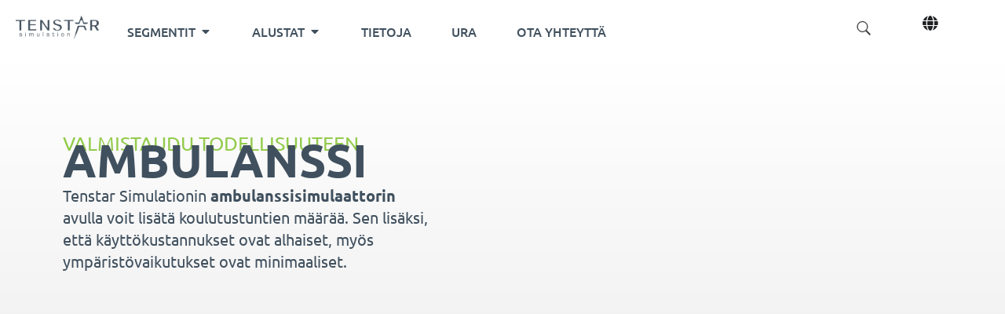

--- FILE ---
content_type: text/html; charset=UTF-8
request_url: https://tenstarsimulation.com/fi/simulointi/ambulanssi/
body_size: 27191
content:
<!doctype html><html lang="fi" prefix="og: https://ogp.me/ns#"><head><script data-no-optimize="1">var litespeed_docref=sessionStorage.getItem("litespeed_docref");litespeed_docref&&(Object.defineProperty(document,"referrer",{get:function(){return litespeed_docref}}),sessionStorage.removeItem("litespeed_docref"));</script> <meta charset="UTF-8"><meta name="viewport" content="width=device-width, initial-scale=1"><link rel="profile" href="https://gmpg.org/xfn/11"><link rel="alternate" hreflang="en" href="https://tenstarsimulation.com/simulation/ambulance/" /><link rel="alternate" hreflang="fi" href="https://tenstarsimulation.com/fi/simulointi/ambulanssi/" /><link rel="alternate" hreflang="fr" href="https://tenstarsimulation.com/fr/simulation/ambulance/" /><link rel="alternate" hreflang="de" href="https://tenstarsimulation.com/de/simulation/krankenwagen/" /><link rel="alternate" hreflang="sv" href="https://tenstarsimulation.com/sv/simulering/ambulans/" /><link rel="alternate" hreflang="x-default" href="https://tenstarsimulation.com/simulation/ambulance/" /> <script type="litespeed/javascript">window.dataLayer=window.dataLayer||[];window.gtag=window.gtag||function(){dataLayer.push(arguments)};gtag('consent','default',{"ad_storage":"denied","analytics_storage":"denied","ad_user_data":"denied","ad_personalization":"denied","functionality_storage":"denied","personalization_storage":"denied","security_storage":"denied","wait_for_update":500});gtag('set','developer_id.dMmY1Mm',!0);gtag('set','ads_data_redaction',!0)</script> <title>Ambulanssi - Tenstar Simulation</title><meta name="description" content="Tenstar Simulationin ambulanssisimulaattorin avulla voit lisätä koulutustuntien määrää. Sen lisäksi, että käyttökustannukset ovat alhaiset, myös"/><meta name="robots" content="follow, index, max-snippet:-1, max-video-preview:-1, max-image-preview:large"/><link rel="canonical" href="https://tenstarsimulation.com/fi/simulointi/ambulanssi/" /><meta property="og:locale" content="fi_FI" /><meta property="og:type" content="article" /><meta property="og:title" content="Ambulanssi - Tenstar Simulation" /><meta property="og:description" content="Tenstar Simulationin ambulanssisimulaattorin avulla voit lisätä koulutustuntien määrää. Sen lisäksi, että käyttökustannukset ovat alhaiset, myös" /><meta property="og:url" content="https://tenstarsimulation.com/fi/simulointi/ambulanssi/" /><meta property="og:site_name" content="Tenstar Simulation" /><meta property="og:updated_time" content="2024-03-15T09:08:41+01:00" /><meta property="og:image" content="https://tenstarsimulation.com/wp-content/uploads/2023/11/Tenstar-Ambulance-Simulator.png" /><meta property="og:image:secure_url" content="https://tenstarsimulation.com/wp-content/uploads/2023/11/Tenstar-Ambulance-Simulator.png" /><meta property="og:image:width" content="840" /><meta property="og:image:height" content="595" /><meta property="og:image:alt" content="Ambulanssi" /><meta property="og:image:type" content="image/png" /><meta property="article:published_time" content="2023-11-28T13:51:49+01:00" /><meta property="article:modified_time" content="2024-03-15T09:08:41+01:00" /><meta name="twitter:card" content="summary_large_image" /><meta name="twitter:title" content="Ambulanssi - Tenstar Simulation" /><meta name="twitter:description" content="Tenstar Simulationin ambulanssisimulaattorin avulla voit lisätä koulutustuntien määrää. Sen lisäksi, että käyttökustannukset ovat alhaiset, myös" /><meta name="twitter:image" content="https://tenstarsimulation.com/wp-content/uploads/2023/11/Tenstar-Ambulance-Simulator.png" /><meta name="twitter:label1" content="Time to read" /><meta name="twitter:data1" content="2 minutes" /> <script type="application/ld+json" class="rank-math-schema">{"@context":"https://schema.org","@graph":[{"@type":["Corporation","Organization"],"@id":"https://tenstarsimulation.com/fi/#organization/","name":"Tenstar Simulation","url":"https://tenstarsimulation.com","logo":{"@type":"ImageObject","@id":"https://tenstarsimulation.com/fi/#logo/","url":"https://tenstarsimulation.com/wp-content/uploads/2023/09/tenstar_ocean_1200px-150x150.png","contentUrl":"https://tenstarsimulation.com/wp-content/uploads/2023/09/tenstar_ocean_1200px-150x150.png","caption":"Tenstar Simulation","inLanguage":"fi"}},{"@type":"WebSite","@id":"https://tenstarsimulation.com/fi/#website/","url":"https://tenstarsimulation.com/fi/","name":"Tenstar Simulation","publisher":{"@id":"https://tenstarsimulation.com/fi/#organization/"},"inLanguage":"fi"},{"@type":"ImageObject","@id":"https://tenstarsimulation.com/wp-content/uploads/2023/11/Tenstar-Ambulance-Simulator.png","url":"https://tenstarsimulation.com/wp-content/uploads/2023/11/Tenstar-Ambulance-Simulator.png","width":"200","height":"200","inLanguage":"fi"},{"@type":"WebPage","@id":"https://tenstarsimulation.com/fi/simulointi/ambulanssi/#webpage","url":"https://tenstarsimulation.com/fi/simulointi/ambulanssi/","name":"Ambulanssi - Tenstar Simulation","datePublished":"2023-11-28T13:51:49+01:00","dateModified":"2024-03-15T09:08:41+01:00","isPartOf":{"@id":"https://tenstarsimulation.com/fi/#website/"},"primaryImageOfPage":{"@id":"https://tenstarsimulation.com/wp-content/uploads/2023/11/Tenstar-Ambulance-Simulator.png"},"inLanguage":"fi"},{"@type":"Person","@id":"https://tenstarsimulation.com/fi/author/tobias-grahntenstarsimulation-com/","name":"Tobias.Grahn@tenstarsimulation.com","url":"https://tenstarsimulation.com/fi/author/tobias-grahntenstarsimulation-com/","image":{"@type":"ImageObject","@id":"https://secure.gravatar.com/avatar/18e436764e4e3935a6fda4fba89eeca7ee363869b9025bb384b8d72d7b43f40b?s=96&amp;d=mm&amp;r=g","url":"https://secure.gravatar.com/avatar/18e436764e4e3935a6fda4fba89eeca7ee363869b9025bb384b8d72d7b43f40b?s=96&amp;d=mm&amp;r=g","caption":"Tobias.Grahn@tenstarsimulation.com","inLanguage":"fi"},"worksFor":{"@id":"https://tenstarsimulation.com/fi/#organization/"}},{"@type":"Article","headline":"Ambulanssi - Tenstar Simulation","datePublished":"2023-11-28T13:51:49+01:00","dateModified":"2024-03-15T09:08:41+01:00","author":{"@id":"https://tenstarsimulation.com/fi/author/tobias-grahntenstarsimulation-com/","name":"Tobias.Grahn@tenstarsimulation.com"},"publisher":{"@id":"https://tenstarsimulation.com/fi/#organization/"},"description":"Tenstar Simulationin ambulanssisimulaattorin avulla voit lis\u00e4t\u00e4 koulutustuntien m\u00e4\u00e4r\u00e4\u00e4. Sen lis\u00e4ksi, ett\u00e4 k\u00e4ytt\u00f6kustannukset ovat alhaiset, my\u00f6s","name":"Ambulanssi - Tenstar Simulation","@id":"https://tenstarsimulation.com/fi/simulointi/ambulanssi/#richSnippet","isPartOf":{"@id":"https://tenstarsimulation.com/fi/simulointi/ambulanssi/#webpage"},"image":{"@id":"https://tenstarsimulation.com/wp-content/uploads/2023/11/Tenstar-Ambulance-Simulator.png"},"inLanguage":"fi","mainEntityOfPage":{"@id":"https://tenstarsimulation.com/fi/simulointi/ambulanssi/#webpage"}}]}</script> <link rel="alternate" type="application/rss+xml" title="Tenstar Simulation &raquo; syöte" href="https://tenstarsimulation.com/fi/feed/" /><link rel="alternate" type="application/rss+xml" title="Tenstar Simulation &raquo; kommenttien syöte" href="https://tenstarsimulation.com/fi/comments/feed/" /><link rel="alternate" title="oEmbed (JSON)" type="application/json+oembed" href="https://tenstarsimulation.com/fi/wp-json/oembed/1.0/embed?url=https%3A%2F%2Ftenstarsimulation.com%2Ffi%2Fsimulointi%2Fambulanssi%2F" /><link rel="alternate" title="oEmbed (XML)" type="text/xml+oembed" href="https://tenstarsimulation.com/fi/wp-json/oembed/1.0/embed?url=https%3A%2F%2Ftenstarsimulation.com%2Ffi%2Fsimulointi%2Fambulanssi%2F&#038;format=xml" /><style id='wp-img-auto-sizes-contain-inline-css'>img:is([sizes=auto i],[sizes^="auto," i]){contain-intrinsic-size:3000px 1500px}
/*# sourceURL=wp-img-auto-sizes-contain-inline-css */</style><link data-optimized="2" rel="stylesheet" href="https://tenstarsimulation.com/wp-content/litespeed/css/9429d945457b9db83045849ad6aef54d.css?ver=b2cb3" /><style id='filebird-block-filebird-gallery-style-inline-css'>ul.filebird-block-filebird-gallery{margin:auto!important;padding:0!important;width:100%}ul.filebird-block-filebird-gallery.layout-grid{display:grid;grid-gap:20px;align-items:stretch;grid-template-columns:repeat(var(--columns),1fr);justify-items:stretch}ul.filebird-block-filebird-gallery.layout-grid li img{border:1px solid #ccc;box-shadow:2px 2px 6px 0 rgba(0,0,0,.3);height:100%;max-width:100%;-o-object-fit:cover;object-fit:cover;width:100%}ul.filebird-block-filebird-gallery.layout-masonry{-moz-column-count:var(--columns);-moz-column-gap:var(--space);column-gap:var(--space);-moz-column-width:var(--min-width);columns:var(--min-width) var(--columns);display:block;overflow:auto}ul.filebird-block-filebird-gallery.layout-masonry li{margin-bottom:var(--space)}ul.filebird-block-filebird-gallery li{list-style:none}ul.filebird-block-filebird-gallery li figure{height:100%;margin:0;padding:0;position:relative;width:100%}ul.filebird-block-filebird-gallery li figure figcaption{background:linear-gradient(0deg,rgba(0,0,0,.7),rgba(0,0,0,.3) 70%,transparent);bottom:0;box-sizing:border-box;color:#fff;font-size:.8em;margin:0;max-height:100%;overflow:auto;padding:3em .77em .7em;position:absolute;text-align:center;width:100%;z-index:2}ul.filebird-block-filebird-gallery li figure figcaption a{color:inherit}

/*# sourceURL=https://tenstarsimulation.com/wp-content/plugins/filebird/blocks/filebird-gallery/build/style-index.css */</style><style id='global-styles-inline-css'>:root{--wp--preset--aspect-ratio--square: 1;--wp--preset--aspect-ratio--4-3: 4/3;--wp--preset--aspect-ratio--3-4: 3/4;--wp--preset--aspect-ratio--3-2: 3/2;--wp--preset--aspect-ratio--2-3: 2/3;--wp--preset--aspect-ratio--16-9: 16/9;--wp--preset--aspect-ratio--9-16: 9/16;--wp--preset--color--black: #000000;--wp--preset--color--cyan-bluish-gray: #abb8c3;--wp--preset--color--white: #ffffff;--wp--preset--color--pale-pink: #f78da7;--wp--preset--color--vivid-red: #cf2e2e;--wp--preset--color--luminous-vivid-orange: #ff6900;--wp--preset--color--luminous-vivid-amber: #fcb900;--wp--preset--color--light-green-cyan: #7bdcb5;--wp--preset--color--vivid-green-cyan: #00d084;--wp--preset--color--pale-cyan-blue: #8ed1fc;--wp--preset--color--vivid-cyan-blue: #0693e3;--wp--preset--color--vivid-purple: #9b51e0;--wp--preset--gradient--vivid-cyan-blue-to-vivid-purple: linear-gradient(135deg,rgb(6,147,227) 0%,rgb(155,81,224) 100%);--wp--preset--gradient--light-green-cyan-to-vivid-green-cyan: linear-gradient(135deg,rgb(122,220,180) 0%,rgb(0,208,130) 100%);--wp--preset--gradient--luminous-vivid-amber-to-luminous-vivid-orange: linear-gradient(135deg,rgb(252,185,0) 0%,rgb(255,105,0) 100%);--wp--preset--gradient--luminous-vivid-orange-to-vivid-red: linear-gradient(135deg,rgb(255,105,0) 0%,rgb(207,46,46) 100%);--wp--preset--gradient--very-light-gray-to-cyan-bluish-gray: linear-gradient(135deg,rgb(238,238,238) 0%,rgb(169,184,195) 100%);--wp--preset--gradient--cool-to-warm-spectrum: linear-gradient(135deg,rgb(74,234,220) 0%,rgb(151,120,209) 20%,rgb(207,42,186) 40%,rgb(238,44,130) 60%,rgb(251,105,98) 80%,rgb(254,248,76) 100%);--wp--preset--gradient--blush-light-purple: linear-gradient(135deg,rgb(255,206,236) 0%,rgb(152,150,240) 100%);--wp--preset--gradient--blush-bordeaux: linear-gradient(135deg,rgb(254,205,165) 0%,rgb(254,45,45) 50%,rgb(107,0,62) 100%);--wp--preset--gradient--luminous-dusk: linear-gradient(135deg,rgb(255,203,112) 0%,rgb(199,81,192) 50%,rgb(65,88,208) 100%);--wp--preset--gradient--pale-ocean: linear-gradient(135deg,rgb(255,245,203) 0%,rgb(182,227,212) 50%,rgb(51,167,181) 100%);--wp--preset--gradient--electric-grass: linear-gradient(135deg,rgb(202,248,128) 0%,rgb(113,206,126) 100%);--wp--preset--gradient--midnight: linear-gradient(135deg,rgb(2,3,129) 0%,rgb(40,116,252) 100%);--wp--preset--font-size--small: 13px;--wp--preset--font-size--medium: 20px;--wp--preset--font-size--large: 36px;--wp--preset--font-size--x-large: 42px;--wp--preset--spacing--20: 0.44rem;--wp--preset--spacing--30: 0.67rem;--wp--preset--spacing--40: 1rem;--wp--preset--spacing--50: 1.5rem;--wp--preset--spacing--60: 2.25rem;--wp--preset--spacing--70: 3.38rem;--wp--preset--spacing--80: 5.06rem;--wp--preset--shadow--natural: 6px 6px 9px rgba(0, 0, 0, 0.2);--wp--preset--shadow--deep: 12px 12px 50px rgba(0, 0, 0, 0.4);--wp--preset--shadow--sharp: 6px 6px 0px rgba(0, 0, 0, 0.2);--wp--preset--shadow--outlined: 6px 6px 0px -3px rgb(255, 255, 255), 6px 6px rgb(0, 0, 0);--wp--preset--shadow--crisp: 6px 6px 0px rgb(0, 0, 0);}:root { --wp--style--global--content-size: 800px;--wp--style--global--wide-size: 1200px; }:where(body) { margin: 0; }.wp-site-blocks > .alignleft { float: left; margin-right: 2em; }.wp-site-blocks > .alignright { float: right; margin-left: 2em; }.wp-site-blocks > .aligncenter { justify-content: center; margin-left: auto; margin-right: auto; }:where(.wp-site-blocks) > * { margin-block-start: 24px; margin-block-end: 0; }:where(.wp-site-blocks) > :first-child { margin-block-start: 0; }:where(.wp-site-blocks) > :last-child { margin-block-end: 0; }:root { --wp--style--block-gap: 24px; }:root :where(.is-layout-flow) > :first-child{margin-block-start: 0;}:root :where(.is-layout-flow) > :last-child{margin-block-end: 0;}:root :where(.is-layout-flow) > *{margin-block-start: 24px;margin-block-end: 0;}:root :where(.is-layout-constrained) > :first-child{margin-block-start: 0;}:root :where(.is-layout-constrained) > :last-child{margin-block-end: 0;}:root :where(.is-layout-constrained) > *{margin-block-start: 24px;margin-block-end: 0;}:root :where(.is-layout-flex){gap: 24px;}:root :where(.is-layout-grid){gap: 24px;}.is-layout-flow > .alignleft{float: left;margin-inline-start: 0;margin-inline-end: 2em;}.is-layout-flow > .alignright{float: right;margin-inline-start: 2em;margin-inline-end: 0;}.is-layout-flow > .aligncenter{margin-left: auto !important;margin-right: auto !important;}.is-layout-constrained > .alignleft{float: left;margin-inline-start: 0;margin-inline-end: 2em;}.is-layout-constrained > .alignright{float: right;margin-inline-start: 2em;margin-inline-end: 0;}.is-layout-constrained > .aligncenter{margin-left: auto !important;margin-right: auto !important;}.is-layout-constrained > :where(:not(.alignleft):not(.alignright):not(.alignfull)){max-width: var(--wp--style--global--content-size);margin-left: auto !important;margin-right: auto !important;}.is-layout-constrained > .alignwide{max-width: var(--wp--style--global--wide-size);}body .is-layout-flex{display: flex;}.is-layout-flex{flex-wrap: wrap;align-items: center;}.is-layout-flex > :is(*, div){margin: 0;}body .is-layout-grid{display: grid;}.is-layout-grid > :is(*, div){margin: 0;}body{padding-top: 0px;padding-right: 0px;padding-bottom: 0px;padding-left: 0px;}a:where(:not(.wp-element-button)){text-decoration: underline;}:root :where(.wp-element-button, .wp-block-button__link){background-color: #32373c;border-width: 0;color: #fff;font-family: inherit;font-size: inherit;font-style: inherit;font-weight: inherit;letter-spacing: inherit;line-height: inherit;padding-top: calc(0.667em + 2px);padding-right: calc(1.333em + 2px);padding-bottom: calc(0.667em + 2px);padding-left: calc(1.333em + 2px);text-decoration: none;text-transform: inherit;}.has-black-color{color: var(--wp--preset--color--black) !important;}.has-cyan-bluish-gray-color{color: var(--wp--preset--color--cyan-bluish-gray) !important;}.has-white-color{color: var(--wp--preset--color--white) !important;}.has-pale-pink-color{color: var(--wp--preset--color--pale-pink) !important;}.has-vivid-red-color{color: var(--wp--preset--color--vivid-red) !important;}.has-luminous-vivid-orange-color{color: var(--wp--preset--color--luminous-vivid-orange) !important;}.has-luminous-vivid-amber-color{color: var(--wp--preset--color--luminous-vivid-amber) !important;}.has-light-green-cyan-color{color: var(--wp--preset--color--light-green-cyan) !important;}.has-vivid-green-cyan-color{color: var(--wp--preset--color--vivid-green-cyan) !important;}.has-pale-cyan-blue-color{color: var(--wp--preset--color--pale-cyan-blue) !important;}.has-vivid-cyan-blue-color{color: var(--wp--preset--color--vivid-cyan-blue) !important;}.has-vivid-purple-color{color: var(--wp--preset--color--vivid-purple) !important;}.has-black-background-color{background-color: var(--wp--preset--color--black) !important;}.has-cyan-bluish-gray-background-color{background-color: var(--wp--preset--color--cyan-bluish-gray) !important;}.has-white-background-color{background-color: var(--wp--preset--color--white) !important;}.has-pale-pink-background-color{background-color: var(--wp--preset--color--pale-pink) !important;}.has-vivid-red-background-color{background-color: var(--wp--preset--color--vivid-red) !important;}.has-luminous-vivid-orange-background-color{background-color: var(--wp--preset--color--luminous-vivid-orange) !important;}.has-luminous-vivid-amber-background-color{background-color: var(--wp--preset--color--luminous-vivid-amber) !important;}.has-light-green-cyan-background-color{background-color: var(--wp--preset--color--light-green-cyan) !important;}.has-vivid-green-cyan-background-color{background-color: var(--wp--preset--color--vivid-green-cyan) !important;}.has-pale-cyan-blue-background-color{background-color: var(--wp--preset--color--pale-cyan-blue) !important;}.has-vivid-cyan-blue-background-color{background-color: var(--wp--preset--color--vivid-cyan-blue) !important;}.has-vivid-purple-background-color{background-color: var(--wp--preset--color--vivid-purple) !important;}.has-black-border-color{border-color: var(--wp--preset--color--black) !important;}.has-cyan-bluish-gray-border-color{border-color: var(--wp--preset--color--cyan-bluish-gray) !important;}.has-white-border-color{border-color: var(--wp--preset--color--white) !important;}.has-pale-pink-border-color{border-color: var(--wp--preset--color--pale-pink) !important;}.has-vivid-red-border-color{border-color: var(--wp--preset--color--vivid-red) !important;}.has-luminous-vivid-orange-border-color{border-color: var(--wp--preset--color--luminous-vivid-orange) !important;}.has-luminous-vivid-amber-border-color{border-color: var(--wp--preset--color--luminous-vivid-amber) !important;}.has-light-green-cyan-border-color{border-color: var(--wp--preset--color--light-green-cyan) !important;}.has-vivid-green-cyan-border-color{border-color: var(--wp--preset--color--vivid-green-cyan) !important;}.has-pale-cyan-blue-border-color{border-color: var(--wp--preset--color--pale-cyan-blue) !important;}.has-vivid-cyan-blue-border-color{border-color: var(--wp--preset--color--vivid-cyan-blue) !important;}.has-vivid-purple-border-color{border-color: var(--wp--preset--color--vivid-purple) !important;}.has-vivid-cyan-blue-to-vivid-purple-gradient-background{background: var(--wp--preset--gradient--vivid-cyan-blue-to-vivid-purple) !important;}.has-light-green-cyan-to-vivid-green-cyan-gradient-background{background: var(--wp--preset--gradient--light-green-cyan-to-vivid-green-cyan) !important;}.has-luminous-vivid-amber-to-luminous-vivid-orange-gradient-background{background: var(--wp--preset--gradient--luminous-vivid-amber-to-luminous-vivid-orange) !important;}.has-luminous-vivid-orange-to-vivid-red-gradient-background{background: var(--wp--preset--gradient--luminous-vivid-orange-to-vivid-red) !important;}.has-very-light-gray-to-cyan-bluish-gray-gradient-background{background: var(--wp--preset--gradient--very-light-gray-to-cyan-bluish-gray) !important;}.has-cool-to-warm-spectrum-gradient-background{background: var(--wp--preset--gradient--cool-to-warm-spectrum) !important;}.has-blush-light-purple-gradient-background{background: var(--wp--preset--gradient--blush-light-purple) !important;}.has-blush-bordeaux-gradient-background{background: var(--wp--preset--gradient--blush-bordeaux) !important;}.has-luminous-dusk-gradient-background{background: var(--wp--preset--gradient--luminous-dusk) !important;}.has-pale-ocean-gradient-background{background: var(--wp--preset--gradient--pale-ocean) !important;}.has-electric-grass-gradient-background{background: var(--wp--preset--gradient--electric-grass) !important;}.has-midnight-gradient-background{background: var(--wp--preset--gradient--midnight) !important;}.has-small-font-size{font-size: var(--wp--preset--font-size--small) !important;}.has-medium-font-size{font-size: var(--wp--preset--font-size--medium) !important;}.has-large-font-size{font-size: var(--wp--preset--font-size--large) !important;}.has-x-large-font-size{font-size: var(--wp--preset--font-size--x-large) !important;}
:root :where(.wp-block-pullquote){font-size: 1.5em;line-height: 1.6;}
/*# sourceURL=global-styles-inline-css */</style> <script type="litespeed/javascript" data-src="https://tenstarsimulation.com/wp-includes/js/jquery/jquery.min.js" id="jquery-core-js"></script> <link rel="https://api.w.org/" href="https://tenstarsimulation.com/fi/wp-json/" /><link rel="alternate" title="JSON" type="application/json" href="https://tenstarsimulation.com/fi/wp-json/wp/v2/pages/6158" /><link rel="EditURI" type="application/rsd+xml" title="RSD" href="https://tenstarsimulation.com/xmlrpc.php?rsd" /><meta name="generator" content="WordPress 6.9" /><link rel='shortlink' href='https://tenstarsimulation.com/fi/?p=6158' /><meta name="generator" content="WPML ver:4.8.6 stt:1,18,4,3,50;" /><meta name="generator" content="Elementor 3.34.1; features: additional_custom_breakpoints; settings: css_print_method-external, google_font-enabled, font_display-swap">
 <script type="litespeed/javascript">(function(w,d,s,l,i){w[l]=w[l]||[];w[l].push({'gtm.start':new Date().getTime(),event:'gtm.js'});var f=d.getElementsByTagName(s)[0],j=d.createElement(s),dl=l!='dataLayer'?'&l='+l:'';j.async=!0;j.src='https://www.googletagmanager.com/gtm.js?id='+i+dl;f.parentNode.insertBefore(j,f)})(window,document,'script','dataLayer','GTM-PCFD3G9L')</script> <noscript><iframe data-lazyloaded="1" src="about:blank" data-litespeed-src="https://www.googletagmanager.com/ns.html?id=GTM-PCFD3G9L"
height="0" width="0" style="display:none;visibility:hidden"></iframe></noscript>
<style>.e-con.e-parent:nth-of-type(n+4):not(.e-lazyloaded):not(.e-no-lazyload),
				.e-con.e-parent:nth-of-type(n+4):not(.e-lazyloaded):not(.e-no-lazyload) * {
					background-image: none !important;
				}
				@media screen and (max-height: 1024px) {
					.e-con.e-parent:nth-of-type(n+3):not(.e-lazyloaded):not(.e-no-lazyload),
					.e-con.e-parent:nth-of-type(n+3):not(.e-lazyloaded):not(.e-no-lazyload) * {
						background-image: none !important;
					}
				}
				@media screen and (max-height: 640px) {
					.e-con.e-parent:nth-of-type(n+2):not(.e-lazyloaded):not(.e-no-lazyload),
					.e-con.e-parent:nth-of-type(n+2):not(.e-lazyloaded):not(.e-no-lazyload) * {
						background-image: none !important;
					}
				}</style><link rel="icon" href="https://tenstarsimulation.com/wp-content/uploads/2023/09/cropped-Tenstar-icon-32x32.jpg" sizes="32x32" /><link rel="icon" href="https://tenstarsimulation.com/wp-content/uploads/2023/09/cropped-Tenstar-icon-192x192.jpg" sizes="192x192" /><link rel="apple-touch-icon" href="https://tenstarsimulation.com/wp-content/uploads/2023/09/cropped-Tenstar-icon-180x180.jpg" /><meta name="msapplication-TileImage" content="https://tenstarsimulation.com/wp-content/uploads/2023/09/cropped-Tenstar-icon-270x270.jpg" /></head><body class="wp-singular page-template-default page page-id-6158 page-child parent-pageid-6059 wp-custom-logo wp-embed-responsive wp-theme-hello-elementor geoip-continent-NA geoip-country-US hello-elementor-default elementor-default elementor-kit-4 elementor-page elementor-page-6158"><a class="skip-link screen-reader-text" href="#content">Mene sisältöön</a><header data-elementor-type="header" data-elementor-id="6567" class="elementor elementor-6567 elementor-2818 elementor-location-header" data-elementor-post-type="elementor_library"><div class="elementor-element elementor-element-dd9c9e7 e-con-full e-flex e-con e-parent" data-id="dd9c9e7" data-element_type="container" data-settings="{&quot;sticky&quot;:&quot;top&quot;,&quot;background_background&quot;:&quot;classic&quot;,&quot;sticky_on&quot;:[&quot;desktop&quot;],&quot;sticky_offset&quot;:0,&quot;sticky_effects_offset&quot;:0,&quot;sticky_anchor_link_offset&quot;:0}"><div class="elementor-element elementor-element-a97c830 e-con-full elementor-hidden-mobile e-flex e-con e-child" data-id="a97c830" data-element_type="container"><div class="elementor-element elementor-element-78d5a6b elementor-widget__width-initial elementor-widget elementor-widget-theme-site-logo elementor-widget-image" data-id="78d5a6b" data-element_type="widget" data-widget_type="theme-site-logo.default"><div class="elementor-widget-container">
<a href="https://tenstarsimulation.com/fi/">
<img data-lazyloaded="1" src="[data-uri]" width="300" height="84" data-src="https://tenstarsimulation.com/wp-content/uploads/2023/09/tenstar_ocean_1200px-300x84.png.webp" class="attachment-medium size-medium wp-image-8402" alt="Tenstar Simulation logo" data-srcset="https://tenstarsimulation.com/wp-content/uploads/2023/09/tenstar_ocean_1200px-300x84.png.webp 300w, https://tenstarsimulation.com/wp-content/uploads/2023/09/tenstar_ocean_1200px.png.webp 600w" data-sizes="(max-width: 300px) 100vw, 300px" />				</a></div></div></div><div class="elementor-element elementor-element-5e46ce5 e-con-full e-flex e-con e-child" data-id="5e46ce5" data-element_type="container"><div class="elementor-element elementor-element-d4ad3d6 elementor-hidden-mobile e-n-menu-mobile e-full_width e-n-menu-layout-horizontal elementor-widget elementor-widget-n-menu" data-id="d4ad3d6" data-element_type="widget" data-settings="{&quot;menu_items&quot;:[{&quot;item_title&quot;:&quot;Segmentit&quot;,&quot;_id&quot;:&quot;9b5b9a4&quot;,&quot;item_dropdown_content&quot;:&quot;yes&quot;,&quot;__dynamic__&quot;:{&quot;item_link&quot;:&quot;[elementor-tag id=\&quot;249b81b\&quot; name=\&quot;internal-url\&quot; settings=\&quot;%7B%22type%22%3A%22post%22%2C%22post_id%22%3A6059%7D\&quot;]&quot;},&quot;index&quot;:0,&quot;item_link&quot;:{&quot;url&quot;:&quot;https:\/\/tenstarsimulation.com\/fi\/simulointi\/&quot;,&quot;is_external&quot;:&quot;&quot;,&quot;nofollow&quot;:&quot;&quot;,&quot;custom_attributes&quot;:&quot;&quot;},&quot;item_icon&quot;:{&quot;value&quot;:&quot;&quot;,&quot;library&quot;:&quot;&quot;},&quot;item_icon_active&quot;:null,&quot;element_id&quot;:&quot;&quot;},{&quot;item_title&quot;:&quot;Alustat&quot;,&quot;_id&quot;:&quot;a871ba9&quot;,&quot;item_dropdown_content&quot;:&quot;yes&quot;,&quot;index&quot;:1,&quot;__dynamic__&quot;:null,&quot;item_link&quot;:{&quot;url&quot;:&quot;&quot;,&quot;is_external&quot;:&quot;&quot;,&quot;nofollow&quot;:&quot;&quot;,&quot;custom_attributes&quot;:&quot;&quot;},&quot;item_icon&quot;:{&quot;value&quot;:&quot;&quot;,&quot;library&quot;:&quot;&quot;},&quot;item_icon_active&quot;:null,&quot;element_id&quot;:&quot;&quot;},{&quot;item_title&quot;:&quot;Tietoja&quot;,&quot;_id&quot;:&quot;0812fc7&quot;,&quot;__dynamic__&quot;:{&quot;item_link&quot;:&quot;[elementor-tag id=\&quot;17b1c40\&quot; name=\&quot;internal-url\&quot; settings=\&quot;%7B%22type%22%3A%22post%22%2C%22post_id%22%3A6021%7D\&quot;]&quot;},&quot;index&quot;:2,&quot;item_link&quot;:{&quot;url&quot;:&quot;https:\/\/tenstarsimulation.com\/fi\/tietoja-tenstarista\/&quot;,&quot;is_external&quot;:&quot;&quot;,&quot;nofollow&quot;:&quot;&quot;,&quot;custom_attributes&quot;:&quot;&quot;},&quot;item_dropdown_content&quot;:&quot;no&quot;,&quot;item_icon&quot;:{&quot;value&quot;:&quot;&quot;,&quot;library&quot;:&quot;&quot;},&quot;item_icon_active&quot;:null,&quot;element_id&quot;:&quot;&quot;},{&quot;item_title&quot;:&quot;Ura&quot;,&quot;__dynamic__&quot;:{&quot;item_link&quot;:null},&quot;_id&quot;:&quot;192f494&quot;,&quot;item_link&quot;:{&quot;url&quot;:&quot;https:\/\/tenstarsimulationinternational.careers.haileyhr.app\/&quot;,&quot;is_external&quot;:&quot;&quot;,&quot;nofollow&quot;:&quot;&quot;,&quot;custom_attributes&quot;:&quot;&quot;},&quot;index&quot;:3,&quot;item_dropdown_content&quot;:&quot;no&quot;,&quot;item_icon&quot;:{&quot;value&quot;:&quot;&quot;,&quot;library&quot;:&quot;&quot;},&quot;item_icon_active&quot;:null,&quot;element_id&quot;:&quot;&quot;},{&quot;item_title&quot;:&quot;Ota yhteytt\u00e4&quot;,&quot;_id&quot;:&quot;c85d356&quot;,&quot;__dynamic__&quot;:{&quot;item_link&quot;:&quot;[elementor-tag id=\&quot;a9906a3\&quot; name=\&quot;internal-url\&quot; settings=\&quot;%7B%22type%22%3A%22post%22%2C%22post_id%22%3A6070%7D\&quot;]&quot;},&quot;index&quot;:4,&quot;item_link&quot;:{&quot;url&quot;:&quot;https:\/\/tenstarsimulation.com\/fi\/contact\/&quot;,&quot;is_external&quot;:&quot;&quot;,&quot;nofollow&quot;:&quot;&quot;,&quot;custom_attributes&quot;:&quot;&quot;},&quot;item_dropdown_content&quot;:&quot;no&quot;,&quot;item_icon&quot;:{&quot;value&quot;:&quot;&quot;,&quot;library&quot;:&quot;&quot;},&quot;item_icon_active&quot;:null,&quot;element_id&quot;:&quot;&quot;}],&quot;menu_item_title_distance_from_content&quot;:{&quot;unit&quot;:&quot;px&quot;,&quot;size&quot;:20,&quot;sizes&quot;:[]},&quot;open_animation&quot;:&quot;fadeIn&quot;,&quot;breakpoint_selector&quot;:&quot;mobile&quot;,&quot;content_width&quot;:&quot;full_width&quot;,&quot;item_layout&quot;:&quot;horizontal&quot;,&quot;open_on&quot;:&quot;hover&quot;,&quot;horizontal_scroll&quot;:&quot;disable&quot;,&quot;menu_item_title_distance_from_content_tablet&quot;:{&quot;unit&quot;:&quot;px&quot;,&quot;size&quot;:&quot;&quot;,&quot;sizes&quot;:[]},&quot;menu_item_title_distance_from_content_mobile&quot;:{&quot;unit&quot;:&quot;px&quot;,&quot;size&quot;:&quot;&quot;,&quot;sizes&quot;:[]}}" data-widget_type="mega-menu.default"><div class="elementor-widget-container"><nav class="e-n-menu" data-widget-number="223" aria-label="Menu">
<button class="e-n-menu-toggle" id="menu-toggle-223" aria-haspopup="true" aria-expanded="false" aria-controls="menubar-223" aria-label="Menu Toggle">
<span class="e-n-menu-toggle-icon e-open">
<i class="eicon-menu-bar"></i>			</span>
<span class="e-n-menu-toggle-icon e-close">
<i class="eicon-close"></i>			</span>
</button><div class="e-n-menu-wrapper" id="menubar-223" aria-labelledby="menu-toggle-223"><ul class="e-n-menu-heading"><li class="e-n-menu-item"><div id="e-n-menu-title-2231" class="e-n-menu-title">
<a class="e-n-menu-title-container e-focus e-link" href="https://tenstarsimulation.com/fi/simulointi/">												<span class="e-n-menu-title-text">
Segmentit						</span>
</a>											<button id="e-n-menu-dropdown-icon-2231" class="e-n-menu-dropdown-icon e-focus" data-tab-index="1" aria-haspopup="true" aria-expanded="false" aria-controls="e-n-menu-content-2231" >
<span class="e-n-menu-dropdown-icon-opened">
<i aria-hidden="true" class="fas fa-caret-up"></i>								<span class="elementor-screen-only">Close Segmentit</span>
</span>
<span class="e-n-menu-dropdown-icon-closed">
<i aria-hidden="true" class="fas fa-caret-down"></i>								<span class="elementor-screen-only">Open Segmentit</span>
</span>
</button></div><div class="e-n-menu-content"><div id="e-n-menu-content-2231" data-tab-index="1" aria-labelledby="e-n-menu-dropdown-icon-2231" class="elementor-element elementor-element-4ea21cc e-flex e-con-boxed e-con e-child" data-id="4ea21cc" data-element_type="container"><div class="e-con-inner"><div class="elementor-element elementor-element-f1247de elementor-tabs-view-vertical elementor-widget elementor-widget-tp-tabs-tours" data-id="f1247de" data-element_type="widget" data-widget_type="tp-tabs-tours.default"><div class="elementor-widget-container"><div class="theplus-tabs-wrapper  elementor-tabs      " id="tabs696d8fb162a60" data-tabs-id="tabs696d8fb162a60"  data-connection=""   data-tab-default="0" data-tab-hover="yes"  role="tablist"><div class="theplus-tabs-nav-wrapper elementor-tabs-wrapper text-left align-top   "><ul class="plus-tabs-nav      "><li class=""><div id="elementor-tab-title-2521" class="elementor-tab-title elementor-tab-desktop-title plus-tab-header " data-tab="1" tabindex="2521" role="tab" aria-controls="elementor-tab-content-2521"><span><a href="https://tenstarsimulation.com/fi/rakentaminen/">Rakentaminen</a></span><div class="tp-tab-title-description"><a href="https://tenstarsimulation.com/fi/rakentaminen/">Maansiirto ja nosto</a></div></div></li><li class=""><div id="elementor-tab-title-2522" class="elementor-tab-title elementor-tab-desktop-title plus-tab-header " data-tab="2" tabindex="2522" role="tab" aria-controls="elementor-tab-content-2522"><span><a href="https://tenstarsimulation.com/fi/liikenne/">Liikenne</a></span><div class="tp-tab-title-description"><a href="https://tenstarsimulation.com/fi/liikenne/">Liikenne, materiaalinkäsittely ja hätätilanteet</a></div></div></li><li class=""><div id="elementor-tab-title-2523" class="elementor-tab-title elementor-tab-desktop-title plus-tab-header " data-tab="3" tabindex="2523" role="tab" aria-controls="elementor-tab-content-2523"><span><a href="https://tenstarsimulation.com/fi/liikenne/">Maatalous</a></span><div class="tp-tab-title-description"><a href="https://tenstarsimulation.com/fi/liikenne/">Maatalous ja metsätalous</a></div></div></li></ul></div><div class="theplus-tabs-content-wrapper  elementor-tabs-content-wrapper"><div class="elementor-tab-title elementor-tab-mobile-title text-left " tabindex="2521" data-tab="1" role="tab"><span><a href="https://tenstarsimulation.com/fi/rakentaminen/">Rakentaminen</a></span><div class="tp-tab-title-description"><a href="https://tenstarsimulation.com/fi/rakentaminen/">Maansiirto ja nosto</a></div></div><div class="elementor-tab-content elementor-clearfix plus-tab-content" data-tab="1" role="tabpanel"><div class="plus-content-editor"><div data-elementor-type="container" data-elementor-id="7218" class="elementor elementor-7218 elementor-2829" data-elementor-post-type="elementor_library"><div class="elementor-element elementor-element-4ed7ea1 e-flex e-con-boxed e-con e-parent" data-id="4ed7ea1" data-element_type="container"><div class="e-con-inner"><div class="elementor-element elementor-element-6a936db e-con-full all-content e-flex e-con e-child" data-id="6a936db" data-element_type="container"><div class="elementor-element elementor-element-8cb5543 e-con-full e-flex e-con e-child" data-id="8cb5543" data-element_type="container"><div class="elementor-element elementor-element-f621f88 elementor-nav-menu--dropdown-none elementor-widget elementor-widget-nav-menu" data-id="f621f88" data-element_type="widget" data-settings="{&quot;layout&quot;:&quot;vertical&quot;,&quot;submenu_icon&quot;:{&quot;value&quot;:&quot;&lt;i class=\&quot;fas fa-caret-down\&quot; aria-hidden=\&quot;true\&quot;&gt;&lt;\/i&gt;&quot;,&quot;library&quot;:&quot;fa-solid&quot;}}" data-widget_type="nav-menu.default"><div class="elementor-widget-container"><nav aria-label="Menu" class="elementor-nav-menu--main elementor-nav-menu__container elementor-nav-menu--layout-vertical e--pointer-underline e--animation-fade"><ul id="menu-1-f621f88" class="elementor-nav-menu sm-vertical"><li class="menu-item menu-item-type-post_type menu-item-object-page menu-item-7362"><a href="https://tenstarsimulation.com/fi/rakentaminen/" class="elementor-item">Maansiirto</a></li></ul></nav><nav class="elementor-nav-menu--dropdown elementor-nav-menu__container" aria-hidden="true"><ul id="menu-2-f621f88" class="elementor-nav-menu sm-vertical"><li class="menu-item menu-item-type-post_type menu-item-object-page menu-item-7362"><a href="https://tenstarsimulation.com/fi/rakentaminen/" class="elementor-item" tabindex="-1">Maansiirto</a></li></ul></nav></div></div><div class="elementor-element elementor-element-2fbfbbf elementor-nav-menu--dropdown-none elementor-widget elementor-widget-nav-menu" data-id="2fbfbbf" data-element_type="widget" data-settings="{&quot;layout&quot;:&quot;vertical&quot;,&quot;submenu_icon&quot;:{&quot;value&quot;:&quot;&lt;i class=\&quot;fas fa-caret-down\&quot; aria-hidden=\&quot;true\&quot;&gt;&lt;\/i&gt;&quot;,&quot;library&quot;:&quot;fa-solid&quot;}}" data-widget_type="nav-menu.default"><div class="elementor-widget-container"><nav aria-label="Menu" class="elementor-nav-menu--main elementor-nav-menu__container elementor-nav-menu--layout-vertical e--pointer-none"><ul id="menu-1-2fbfbbf" class="elementor-nav-menu sm-vertical"><li class="menu-item menu-item-type-post_type menu-item-object-page menu-item-5940"><a href="https://tenstarsimulation.com/fi/simulointi/pyorakaivinkone/" class="elementor-item">Pyöräkaivukone</a></li><li class="menu-item menu-item-type-post_type menu-item-object-page menu-item-5941"><a href="https://tenstarsimulation.com/fi/simulointi/telakaivinkone/" class="elementor-item">Telakaivinkone</a></li><li class="menu-item menu-item-type-post_type menu-item-object-page menu-item-5944"><a href="https://tenstarsimulation.com/fi/simulointi/nivelletty-vetoauto/" class="elementor-item">Nivelletty vetoauto</a></li><li class="menu-item menu-item-type-post_type menu-item-object-page menu-item-5939"><a href="https://tenstarsimulation.com/fi/simulointi/pyorakuormaaja/" class="elementor-item">Pyöräkuormaaja</a></li><li class="menu-item menu-item-type-post_type menu-item-object-page menu-item-5942"><a href="https://tenstarsimulation.com/fi/simulointi/dozer/" class="elementor-item">Puskutraktori</a></li><li class="menu-item menu-item-type-post_type menu-item-object-page menu-item-5943"><a href="https://tenstarsimulation.com/fi/simulointi/grader/" class="elementor-item">Tiekarhu</a></li></ul></nav><nav class="elementor-nav-menu--dropdown elementor-nav-menu__container" aria-hidden="true"><ul id="menu-2-2fbfbbf" class="elementor-nav-menu sm-vertical"><li class="menu-item menu-item-type-post_type menu-item-object-page menu-item-5940"><a href="https://tenstarsimulation.com/fi/simulointi/pyorakaivinkone/" class="elementor-item" tabindex="-1">Pyöräkaivukone</a></li><li class="menu-item menu-item-type-post_type menu-item-object-page menu-item-5941"><a href="https://tenstarsimulation.com/fi/simulointi/telakaivinkone/" class="elementor-item" tabindex="-1">Telakaivinkone</a></li><li class="menu-item menu-item-type-post_type menu-item-object-page menu-item-5944"><a href="https://tenstarsimulation.com/fi/simulointi/nivelletty-vetoauto/" class="elementor-item" tabindex="-1">Nivelletty vetoauto</a></li><li class="menu-item menu-item-type-post_type menu-item-object-page menu-item-5939"><a href="https://tenstarsimulation.com/fi/simulointi/pyorakuormaaja/" class="elementor-item" tabindex="-1">Pyöräkuormaaja</a></li><li class="menu-item menu-item-type-post_type menu-item-object-page menu-item-5942"><a href="https://tenstarsimulation.com/fi/simulointi/dozer/" class="elementor-item" tabindex="-1">Puskutraktori</a></li><li class="menu-item menu-item-type-post_type menu-item-object-page menu-item-5943"><a href="https://tenstarsimulation.com/fi/simulointi/grader/" class="elementor-item" tabindex="-1">Tiekarhu</a></li></ul></nav></div></div></div><div class="elementor-element elementor-element-57ecc4d e-con-full e-flex e-con e-child" data-id="57ecc4d" data-element_type="container"><div class="elementor-element elementor-element-dd6e8d7 elementor-nav-menu--dropdown-none elementor-widget elementor-widget-nav-menu" data-id="dd6e8d7" data-element_type="widget" data-settings="{&quot;layout&quot;:&quot;vertical&quot;,&quot;submenu_icon&quot;:{&quot;value&quot;:&quot;&lt;i class=\&quot;fas fa-caret-down\&quot; aria-hidden=\&quot;true\&quot;&gt;&lt;\/i&gt;&quot;,&quot;library&quot;:&quot;fa-solid&quot;}}" data-widget_type="nav-menu.default"><div class="elementor-widget-container"><nav aria-label="Menu" class="elementor-nav-menu--main elementor-nav-menu__container elementor-nav-menu--layout-vertical e--pointer-underline e--animation-fade"><ul id="menu-1-dd6e8d7" class="elementor-nav-menu sm-vertical"><li class="menu-item menu-item-type-post_type menu-item-object-page menu-item-13233"><a href="https://tenstarsimulation.com/fi/rakentaminen/" class="elementor-item">Rakentaminen</a></li></ul></nav><nav class="elementor-nav-menu--dropdown elementor-nav-menu__container" aria-hidden="true"><ul id="menu-2-dd6e8d7" class="elementor-nav-menu sm-vertical"><li class="menu-item menu-item-type-post_type menu-item-object-page menu-item-13233"><a href="https://tenstarsimulation.com/fi/rakentaminen/" class="elementor-item" tabindex="-1">Rakentaminen</a></li></ul></nav></div></div><div class="elementor-element elementor-element-8d6294f elementor-nav-menu--dropdown-none elementor-widget elementor-widget-nav-menu" data-id="8d6294f" data-element_type="widget" data-settings="{&quot;layout&quot;:&quot;vertical&quot;,&quot;submenu_icon&quot;:{&quot;value&quot;:&quot;&lt;i class=\&quot;fas fa-caret-down\&quot; aria-hidden=\&quot;true\&quot;&gt;&lt;\/i&gt;&quot;,&quot;library&quot;:&quot;fa-solid&quot;}}" data-widget_type="nav-menu.default"><div class="elementor-widget-container"><nav aria-label="Menu" class="elementor-nav-menu--main elementor-nav-menu__container elementor-nav-menu--layout-vertical e--pointer-none"><ul id="menu-1-8d6294f" class="elementor-nav-menu sm-vertical"><li class="menu-item menu-item-type-post_type menu-item-object-page menu-item-5947"><a href="https://tenstarsimulation.com/fi/simulointi/teleskooppikasittelija/" class="elementor-item">Kurottaja</a></li><li class="menu-item menu-item-type-post_type menu-item-object-page menu-item-5949"><a href="https://tenstarsimulation.com/fi/simulointi/torninosturi/" class="elementor-item">Torninosturi</a></li><li class="menu-item menu-item-type-post_type menu-item-object-page menu-item-5948"><a href="https://tenstarsimulation.com/fi/simulointi/liikkuva-nosturi/" class="elementor-item">Mobiili-nosturi</a></li></ul></nav><nav class="elementor-nav-menu--dropdown elementor-nav-menu__container" aria-hidden="true"><ul id="menu-2-8d6294f" class="elementor-nav-menu sm-vertical"><li class="menu-item menu-item-type-post_type menu-item-object-page menu-item-5947"><a href="https://tenstarsimulation.com/fi/simulointi/teleskooppikasittelija/" class="elementor-item" tabindex="-1">Kurottaja</a></li><li class="menu-item menu-item-type-post_type menu-item-object-page menu-item-5949"><a href="https://tenstarsimulation.com/fi/simulointi/torninosturi/" class="elementor-item" tabindex="-1">Torninosturi</a></li><li class="menu-item menu-item-type-post_type menu-item-object-page menu-item-5948"><a href="https://tenstarsimulation.com/fi/simulointi/liikkuva-nosturi/" class="elementor-item" tabindex="-1">Mobiili-nosturi</a></li></ul></nav></div></div></div></div></div></div></div></div></div><div class="elementor-tab-title elementor-tab-mobile-title text-left " tabindex="2522" data-tab="2" role="tab"><span><a href="https://tenstarsimulation.com/fi/liikenne/">Liikenne</a></span><div class="tp-tab-title-description"><a href="https://tenstarsimulation.com/fi/liikenne/">Liikenne, materiaalinkäsittely ja hätätilanteet</a></div></div><div class="elementor-tab-content elementor-clearfix plus-tab-content" data-tab="2" role="tabpanel"><div class="plus-content-editor"><div data-elementor-type="container" data-elementor-id="6543" class="elementor elementor-6543 elementor-6547 elementor-2910" data-elementor-post-type="elementor_library"><div class="elementor-element elementor-element-12b79278 e-flex e-con-boxed e-con e-parent" data-id="12b79278" data-element_type="container"><div class="e-con-inner"><div class="elementor-element elementor-element-ef475e2 e-con-full all-content e-flex e-con e-child" data-id="ef475e2" data-element_type="container"><div class="elementor-element elementor-element-39f9d665 e-con-full e-flex e-con e-child" data-id="39f9d665" data-element_type="container"><div class="elementor-element elementor-element-67e8455a elementor-widget elementor-widget-text-editor" data-id="67e8455a" data-element_type="widget" data-widget_type="text-editor.default"><div class="elementor-widget-container"><p><a href="https://tenstarsimulation.com/fi/liikenne/">Liikenne</a></p></div></div><div class="elementor-element elementor-element-5a157ee elementor-nav-menu--dropdown-none elementor-widget elementor-widget-nav-menu" data-id="5a157ee" data-element_type="widget" data-settings="{&quot;layout&quot;:&quot;vertical&quot;,&quot;submenu_icon&quot;:{&quot;value&quot;:&quot;&lt;i class=\&quot;fas fa-caret-down\&quot; aria-hidden=\&quot;true\&quot;&gt;&lt;\/i&gt;&quot;,&quot;library&quot;:&quot;fa-solid&quot;}}" data-widget_type="nav-menu.default"><div class="elementor-widget-container"><nav aria-label="Menu" class="elementor-nav-menu--main elementor-nav-menu__container elementor-nav-menu--layout-vertical e--pointer-none"><ul id="menu-1-5a157ee" class="elementor-nav-menu sm-vertical"><li class="menu-item menu-item-type-post_type menu-item-object-page menu-item-18039"><a href="https://tenstarsimulation.com/fi/car24/" class="elementor-item">Car24</a></li><li class="menu-item menu-item-type-post_type menu-item-object-page menu-item-5955"><a href="https://tenstarsimulation.com/fi/simulointi/bussi/" class="elementor-item">Bussi</a></li><li class="menu-item menu-item-type-post_type menu-item-object-page menu-item-5956"><a href="https://tenstarsimulation.com/fi/simulointi/kuorma-auto-peravaunun-kanssa/" class="elementor-item">Kuorma-auto ja täysperä&shy;vaunuyh&shy;distelmä</a></li><li class="menu-item menu-item-type-post_type menu-item-object-page menu-item-5957"><a href="https://tenstarsimulation.com/fi/simulointi/pitkanmatkustaja/" class="elementor-item">Puoliperä&shy;vaunuyh&shy;distelmä</a></li><li class="menu-item menu-item-type-post_type menu-item-object-page menu-item-5954"><a href="https://tenstarsimulation.com/fi/simulointi/van/" class="elementor-item">Pakettiauto</a></li></ul></nav><nav class="elementor-nav-menu--dropdown elementor-nav-menu__container" aria-hidden="true"><ul id="menu-2-5a157ee" class="elementor-nav-menu sm-vertical"><li class="menu-item menu-item-type-post_type menu-item-object-page menu-item-18039"><a href="https://tenstarsimulation.com/fi/car24/" class="elementor-item" tabindex="-1">Car24</a></li><li class="menu-item menu-item-type-post_type menu-item-object-page menu-item-5955"><a href="https://tenstarsimulation.com/fi/simulointi/bussi/" class="elementor-item" tabindex="-1">Bussi</a></li><li class="menu-item menu-item-type-post_type menu-item-object-page menu-item-5956"><a href="https://tenstarsimulation.com/fi/simulointi/kuorma-auto-peravaunun-kanssa/" class="elementor-item" tabindex="-1">Kuorma-auto ja täysperä&shy;vaunuyh&shy;distelmä</a></li><li class="menu-item menu-item-type-post_type menu-item-object-page menu-item-5957"><a href="https://tenstarsimulation.com/fi/simulointi/pitkanmatkustaja/" class="elementor-item" tabindex="-1">Puoliperä&shy;vaunuyh&shy;distelmä</a></li><li class="menu-item menu-item-type-post_type menu-item-object-page menu-item-5954"><a href="https://tenstarsimulation.com/fi/simulointi/van/" class="elementor-item" tabindex="-1">Pakettiauto</a></li></ul></nav></div></div><div class="elementor-element elementor-element-12c1752 elementor-widget elementor-widget-spacer" data-id="12c1752" data-element_type="widget" data-widget_type="spacer.default"><div class="elementor-widget-container"><div class="elementor-spacer"><div class="elementor-spacer-inner"></div></div></div></div><div class="elementor-element elementor-element-bba2c63 elementor-widget elementor-widget-text-editor" data-id="bba2c63" data-element_type="widget" data-widget_type="text-editor.default"><div class="elementor-widget-container"><p><a href="https://tenstarsimulation.com/fi/liikenne/">Hätäpalvelu</a></p></div></div><div class="elementor-element elementor-element-b95f5bb elementor-nav-menu--dropdown-none elementor-widget elementor-widget-nav-menu" data-id="b95f5bb" data-element_type="widget" data-settings="{&quot;layout&quot;:&quot;vertical&quot;,&quot;submenu_icon&quot;:{&quot;value&quot;:&quot;&lt;i class=\&quot;fas fa-caret-down\&quot; aria-hidden=\&quot;true\&quot;&gt;&lt;\/i&gt;&quot;,&quot;library&quot;:&quot;fa-solid&quot;}}" data-widget_type="nav-menu.default"><div class="elementor-widget-container"><nav aria-label="Menu" class="elementor-nav-menu--main elementor-nav-menu__container elementor-nav-menu--layout-vertical e--pointer-none"><ul id="menu-1-b95f5bb" class="elementor-nav-menu sm-vertical"><li class="menu-item menu-item-type-post_type menu-item-object-page menu-item-13457"><a href="https://tenstarsimulation.com/fi/hatalasku/" class="elementor-item">Paloauto</a></li></ul></nav><nav class="elementor-nav-menu--dropdown elementor-nav-menu__container" aria-hidden="true"><ul id="menu-2-b95f5bb" class="elementor-nav-menu sm-vertical"><li class="menu-item menu-item-type-post_type menu-item-object-page menu-item-13457"><a href="https://tenstarsimulation.com/fi/hatalasku/" class="elementor-item" tabindex="-1">Paloauto</a></li></ul></nav></div></div></div><div class="elementor-element elementor-element-5297dace e-con-full e-flex e-con e-child" data-id="5297dace" data-element_type="container"><div class="elementor-element elementor-element-19807265 elementor-widget elementor-widget-text-editor" data-id="19807265" data-element_type="widget" data-widget_type="text-editor.default"><div class="elementor-widget-container"><p><a href="https://tenstarsimulation.com/fi/liikenne/">Materiaalin käsittely</a></p></div></div><div class="elementor-element elementor-element-4c9017c elementor-nav-menu--dropdown-none elementor-widget elementor-widget-nav-menu" data-id="4c9017c" data-element_type="widget" data-settings="{&quot;layout&quot;:&quot;vertical&quot;,&quot;submenu_icon&quot;:{&quot;value&quot;:&quot;&lt;i class=\&quot;fas fa-caret-down\&quot; aria-hidden=\&quot;true\&quot;&gt;&lt;\/i&gt;&quot;,&quot;library&quot;:&quot;fa-solid&quot;}}" data-widget_type="nav-menu.default"><div class="elementor-widget-container"><nav aria-label="Menu" class="elementor-nav-menu--main elementor-nav-menu__container elementor-nav-menu--layout-vertical e--pointer-none"><ul id="menu-1-4c9017c" class="elementor-nav-menu sm-vertical"><li class="menu-item menu-item-type-post_type menu-item-object-page menu-item-5961"><a href="https://tenstarsimulation.com/fi/simulointi/haarukkatrukki/" class="elementor-item">Haarukka&shy;trukki</a></li><li class="menu-item menu-item-type-post_type menu-item-object-page menu-item-5960"><a href="https://tenstarsimulation.com/fi/simulointi/nosturiauto/" class="elementor-item">Kappale&shy;tavara&shy;nosturi</a></li><li class="menu-item menu-item-type-post_type menu-item-object-page menu-item-5963"><a href="https://tenstarsimulation.com/fi/simulointi/puutavaranosturi-kuorma-auto/" class="elementor-item">Puutavaranosturi</a></li><li class="menu-item menu-item-type-post_type menu-item-object-page menu-item-5962"><a href="https://tenstarsimulation.com/fi/simulointi/teleskooppikasittelija/" class="elementor-item">Kurottaja</a></li><li class="menu-item menu-item-type-post_type menu-item-object-page menu-item-5964"><a href="https://tenstarsimulation.com/fi/simulointi/pyorakuormaaja/" class="elementor-item">Pyöräkuormaaja</a></li></ul></nav><nav class="elementor-nav-menu--dropdown elementor-nav-menu__container" aria-hidden="true"><ul id="menu-2-4c9017c" class="elementor-nav-menu sm-vertical"><li class="menu-item menu-item-type-post_type menu-item-object-page menu-item-5961"><a href="https://tenstarsimulation.com/fi/simulointi/haarukkatrukki/" class="elementor-item" tabindex="-1">Haarukka&shy;trukki</a></li><li class="menu-item menu-item-type-post_type menu-item-object-page menu-item-5960"><a href="https://tenstarsimulation.com/fi/simulointi/nosturiauto/" class="elementor-item" tabindex="-1">Kappale&shy;tavara&shy;nosturi</a></li><li class="menu-item menu-item-type-post_type menu-item-object-page menu-item-5963"><a href="https://tenstarsimulation.com/fi/simulointi/puutavaranosturi-kuorma-auto/" class="elementor-item" tabindex="-1">Puutavaranosturi</a></li><li class="menu-item menu-item-type-post_type menu-item-object-page menu-item-5962"><a href="https://tenstarsimulation.com/fi/simulointi/teleskooppikasittelija/" class="elementor-item" tabindex="-1">Kurottaja</a></li><li class="menu-item menu-item-type-post_type menu-item-object-page menu-item-5964"><a href="https://tenstarsimulation.com/fi/simulointi/pyorakuormaaja/" class="elementor-item" tabindex="-1">Pyöräkuormaaja</a></li></ul></nav></div></div></div></div></div></div></div></div></div><div class="elementor-tab-title elementor-tab-mobile-title text-left " tabindex="2523" data-tab="3" role="tab"><span><a href="https://tenstarsimulation.com/fi/liikenne/">Maatalous</a></span><div class="tp-tab-title-description"><a href="https://tenstarsimulation.com/fi/liikenne/">Maatalous ja metsätalous</a></div></div><div class="elementor-tab-content elementor-clearfix plus-tab-content" data-tab="3" role="tabpanel"><div class="plus-content-editor"><div data-elementor-type="container" data-elementor-id="6581" class="elementor elementor-6581 elementor-2921" data-elementor-post-type="elementor_library"><div class="elementor-element elementor-element-6b4194c4 e-flex e-con-boxed e-con e-parent" data-id="6b4194c4" data-element_type="container"><div class="e-con-inner"><div class="elementor-element elementor-element-5c96d986 e-con-full all-content e-flex e-con e-child" data-id="5c96d986" data-element_type="container"><div class="elementor-element elementor-element-3a018cc e-con-full e-flex e-con e-child" data-id="3a018cc" data-element_type="container"><div class="elementor-element elementor-element-702d1ed1 elementor-widget elementor-widget-text-editor" data-id="702d1ed1" data-element_type="widget" data-widget_type="text-editor.default"><div class="elementor-widget-container"><p><a href="https://tenstarsimulation.com/fi/maatalous/">Maatalous</a></p></div></div><div class="elementor-element elementor-element-ef0826c elementor-nav-menu--dropdown-none elementor-widget elementor-widget-nav-menu" data-id="ef0826c" data-element_type="widget" data-settings="{&quot;layout&quot;:&quot;vertical&quot;,&quot;submenu_icon&quot;:{&quot;value&quot;:&quot;&lt;i class=\&quot;fas fa-caret-down\&quot; aria-hidden=\&quot;true\&quot;&gt;&lt;\/i&gt;&quot;,&quot;library&quot;:&quot;fa-solid&quot;}}" data-widget_type="nav-menu.default"><div class="elementor-widget-container"><nav aria-label="Menu" class="elementor-nav-menu--main elementor-nav-menu__container elementor-nav-menu--layout-vertical e--pointer-none"><ul id="menu-1-ef0826c" class="elementor-nav-menu sm-vertical"><li class="menu-item menu-item-type-post_type menu-item-object-page menu-item-5968"><a href="https://tenstarsimulation.com/fi/simulointi/traktori/" class="elementor-item">Traktori</a></li><li class="menu-item menu-item-type-post_type menu-item-object-page menu-item-5966"><a href="https://tenstarsimulation.com/fi/simulointi/leikkuupuimuri/" class="elementor-item">Leikkuupuimuri</a></li><li class="menu-item menu-item-type-post_type menu-item-object-page menu-item-5967"><a href="https://tenstarsimulation.com/fi/simulointi/teleskooppikasittelija/" class="elementor-item">Kurottaja</a></li></ul></nav><nav class="elementor-nav-menu--dropdown elementor-nav-menu__container" aria-hidden="true"><ul id="menu-2-ef0826c" class="elementor-nav-menu sm-vertical"><li class="menu-item menu-item-type-post_type menu-item-object-page menu-item-5968"><a href="https://tenstarsimulation.com/fi/simulointi/traktori/" class="elementor-item" tabindex="-1">Traktori</a></li><li class="menu-item menu-item-type-post_type menu-item-object-page menu-item-5966"><a href="https://tenstarsimulation.com/fi/simulointi/leikkuupuimuri/" class="elementor-item" tabindex="-1">Leikkuupuimuri</a></li><li class="menu-item menu-item-type-post_type menu-item-object-page menu-item-5967"><a href="https://tenstarsimulation.com/fi/simulointi/teleskooppikasittelija/" class="elementor-item" tabindex="-1">Kurottaja</a></li></ul></nav></div></div><div class="elementor-element elementor-element-5171ab48 elementor-widget elementor-widget-spacer" data-id="5171ab48" data-element_type="widget" data-widget_type="spacer.default"><div class="elementor-widget-container"><div class="elementor-spacer"><div class="elementor-spacer-inner"></div></div></div></div><div class="elementor-element elementor-element-30c8bcd4 elementor-widget elementor-widget-text-editor" data-id="30c8bcd4" data-element_type="widget" data-widget_type="text-editor.default"><div class="elementor-widget-container"><p><a href="https://tenstarsimulation.com/fi/maatalous/">Metsätalous</a></p></div></div><div class="elementor-element elementor-element-d2fff36 elementor-nav-menu--dropdown-none elementor-widget elementor-widget-nav-menu" data-id="d2fff36" data-element_type="widget" data-settings="{&quot;layout&quot;:&quot;vertical&quot;,&quot;submenu_icon&quot;:{&quot;value&quot;:&quot;&lt;i class=\&quot;fas fa-caret-down\&quot; aria-hidden=\&quot;true\&quot;&gt;&lt;\/i&gt;&quot;,&quot;library&quot;:&quot;fa-solid&quot;}}" data-widget_type="nav-menu.default"><div class="elementor-widget-container"><nav aria-label="Menu" class="elementor-nav-menu--main elementor-nav-menu__container elementor-nav-menu--layout-vertical e--pointer-none"><ul id="menu-1-d2fff36" class="elementor-nav-menu sm-vertical"><li class="menu-item menu-item-type-post_type menu-item-object-page menu-item-5970"><a href="https://tenstarsimulation.com/fi/simulointi/harvester/" class="elementor-item">Metsäkone</a></li><li class="menu-item menu-item-type-post_type menu-item-object-page menu-item-5969"><a href="https://tenstarsimulation.com/fi/simulointi/forwarder/" class="elementor-item">Metsätraktori</a></li></ul></nav><nav class="elementor-nav-menu--dropdown elementor-nav-menu__container" aria-hidden="true"><ul id="menu-2-d2fff36" class="elementor-nav-menu sm-vertical"><li class="menu-item menu-item-type-post_type menu-item-object-page menu-item-5970"><a href="https://tenstarsimulation.com/fi/simulointi/harvester/" class="elementor-item" tabindex="-1">Metsäkone</a></li><li class="menu-item menu-item-type-post_type menu-item-object-page menu-item-5969"><a href="https://tenstarsimulation.com/fi/simulointi/forwarder/" class="elementor-item" tabindex="-1">Metsätraktori</a></li></ul></nav></div></div></div><div class="elementor-element elementor-element-5a36e5c2 e-con-full e-flex e-con e-child" data-id="5a36e5c2" data-element_type="container"></div></div></div></div></div></div></div></div></div></div></div></div></div></div></li><li class="e-n-menu-item"><div id="e-n-menu-title-2232" class="e-n-menu-title"><div class="e-n-menu-title-container">												<span class="e-n-menu-title-text">
Alustat						</span></div>											<button id="e-n-menu-dropdown-icon-2232" class="e-n-menu-dropdown-icon e-focus" data-tab-index="2" aria-haspopup="true" aria-expanded="false" aria-controls="e-n-menu-content-2232" >
<span class="e-n-menu-dropdown-icon-opened">
<i aria-hidden="true" class="fas fa-caret-up"></i>								<span class="elementor-screen-only">Close Alustat</span>
</span>
<span class="e-n-menu-dropdown-icon-closed">
<i aria-hidden="true" class="fas fa-caret-down"></i>								<span class="elementor-screen-only">Open Alustat</span>
</span>
</button></div><div class="e-n-menu-content"><div id="e-n-menu-content-2232" data-tab-index="2" aria-labelledby="e-n-menu-dropdown-icon-2232" class="elementor-element elementor-element-c7787eb e-flex e-con-boxed e-con e-child" data-id="c7787eb" data-element_type="container"><div class="e-con-inner"><div class="elementor-element elementor-element-f7f5775 e-flex e-con-boxed e-con e-child" data-id="f7f5775" data-element_type="container"><div class="e-con-inner"><div class="elementor-element elementor-element-39a58ff elementor-tabs-view-vertical elementor-widget elementor-widget-tp-tabs-tours" data-id="39a58ff" data-element_type="widget" data-widget_type="tp-tabs-tours.default"><div class="elementor-widget-container"><div class="theplus-tabs-wrapper  elementor-tabs      " id="tabs696d8fb17833c" data-tabs-id="tabs696d8fb17833c"  data-connection=""   data-tab-default="0" data-tab-hover="yes"  role="tablist"><div class="theplus-tabs-nav-wrapper elementor-tabs-wrapper text-left align-top   "><ul class="plus-tabs-nav      "><li class=""><div id="elementor-tab-title-6041" class="elementor-tab-title elementor-tab-desktop-title plus-tab-header " data-tab="1" tabindex="6041" role="tab" aria-controls="elementor-tab-content-6041"><span><a href="https://tenstarsimulation.com/fi/laitteistomme/">Laitteisto</a></span><div class="tp-tab-title-description"><a href="https://tenstarsimulation.com/fi/laitteistomme/">Korkealaatuiset laitteet</a></div></div></li><li class=""><div id="elementor-tab-title-6042" class="elementor-tab-title elementor-tab-desktop-title plus-tab-header " data-tab="2" tabindex="6042" role="tab" aria-controls="elementor-tab-content-6042"><span><a href="https://tenstarsimulation.com/fi/ohjelmistomme/">Ohjelmisto</a></span><div class="tp-tab-title-description"><a href="https://tenstarsimulation.com/fi/ohjelmistomme/">Menetelmämme</a></div></div></li></ul></div><div class="theplus-tabs-content-wrapper  elementor-tabs-content-wrapper"><div class="elementor-tab-title elementor-tab-mobile-title text-left " tabindex="6041" data-tab="1" role="tab"><span><a href="https://tenstarsimulation.com/fi/laitteistomme/">Laitteisto</a></span><div class="tp-tab-title-description"><a href="https://tenstarsimulation.com/fi/laitteistomme/">Korkealaatuiset laitteet</a></div></div><div class="elementor-tab-content elementor-clearfix plus-tab-content" data-tab="1" role="tabpanel"><div class="plus-content-editor"><div data-elementor-type="container" data-elementor-id="6445" class="elementor elementor-6445 elementor-3419" data-elementor-post-type="elementor_library"><div class="elementor-element elementor-element-53cae790 e-flex e-con-boxed e-con e-parent" data-id="53cae790" data-element_type="container"><div class="e-con-inner"><div class="elementor-element elementor-element-3166afa5 e-con-full all-content e-flex e-con e-child" data-id="3166afa5" data-element_type="container"><div class="elementor-element elementor-element-16976f7b e-con-full e-flex e-con e-child" data-id="16976f7b" data-element_type="container"><div class="elementor-element elementor-element-b235cd2 elementor-widget elementor-widget-text-editor" data-id="b235cd2" data-element_type="widget" data-widget_type="text-editor.default"><div class="elementor-widget-container"><p>Simulaattorit</p></div></div><div class="elementor-element elementor-element-2a9ea0e elementor-nav-menu--dropdown-none elementor-widget elementor-widget-nav-menu" data-id="2a9ea0e" data-element_type="widget" data-settings="{&quot;layout&quot;:&quot;vertical&quot;,&quot;submenu_icon&quot;:{&quot;value&quot;:&quot;&lt;i class=\&quot;fas fa-caret-down\&quot; aria-hidden=\&quot;true\&quot;&gt;&lt;\/i&gt;&quot;,&quot;library&quot;:&quot;fa-solid&quot;}}" data-widget_type="nav-menu.default"><div class="elementor-widget-container"><nav aria-label="Menu" class="elementor-nav-menu--main elementor-nav-menu__container elementor-nav-menu--layout-vertical e--pointer-none"><ul id="menu-1-2a9ea0e" class="elementor-nav-menu sm-vertical"><li class="menu-item menu-item-type-custom menu-item-object-custom menu-item-6938"><a href="/fi/our-hardware/#mumb" class="elementor-item elementor-item-anchor">Mobile Unit with Motion Base</a></li><li class="menu-item menu-item-type-custom menu-item-object-custom menu-item-6939"><a href="/fi/our-hardware/#mu" class="elementor-item elementor-item-anchor">Mobile Unit</a></li><li class="menu-item menu-item-type-custom menu-item-object-custom menu-item-6940"><a href="/fi/our-hardware/#pedestal" class="elementor-item elementor-item-anchor">Pedestal</a></li><li class="menu-item menu-item-type-custom menu-item-object-custom menu-item-6941"><a href="/fi/our-hardware/#advanced" class="elementor-item elementor-item-anchor">Advanced Desktop</a></li></ul></nav><nav class="elementor-nav-menu--dropdown elementor-nav-menu__container" aria-hidden="true"><ul id="menu-2-2a9ea0e" class="elementor-nav-menu sm-vertical"><li class="menu-item menu-item-type-custom menu-item-object-custom menu-item-6938"><a href="/fi/our-hardware/#mumb" class="elementor-item elementor-item-anchor" tabindex="-1">Mobile Unit with Motion Base</a></li><li class="menu-item menu-item-type-custom menu-item-object-custom menu-item-6939"><a href="/fi/our-hardware/#mu" class="elementor-item elementor-item-anchor" tabindex="-1">Mobile Unit</a></li><li class="menu-item menu-item-type-custom menu-item-object-custom menu-item-6940"><a href="/fi/our-hardware/#pedestal" class="elementor-item elementor-item-anchor" tabindex="-1">Pedestal</a></li><li class="menu-item menu-item-type-custom menu-item-object-custom menu-item-6941"><a href="/fi/our-hardware/#advanced" class="elementor-item elementor-item-anchor" tabindex="-1">Advanced Desktop</a></li></ul></nav></div></div></div><div class="elementor-element elementor-element-79ce3686 e-con-full e-flex e-con e-child" data-id="79ce3686" data-element_type="container"><div class="elementor-element elementor-element-49ab0421 elementor-widget elementor-widget-text-editor" data-id="49ab0421" data-element_type="widget" data-widget_type="text-editor.default"><div class="elementor-widget-container"><p>Valinnainen laitteisto</p></div></div><div class="elementor-element elementor-element-145df9a elementor-nav-menu--dropdown-none elementor-widget elementor-widget-nav-menu" data-id="145df9a" data-element_type="widget" data-settings="{&quot;layout&quot;:&quot;vertical&quot;,&quot;submenu_icon&quot;:{&quot;value&quot;:&quot;&lt;i class=\&quot;fas fa-caret-down\&quot; aria-hidden=\&quot;true\&quot;&gt;&lt;\/i&gt;&quot;,&quot;library&quot;:&quot;fa-solid&quot;}}" data-widget_type="nav-menu.default"><div class="elementor-widget-container"><nav aria-label="Menu" class="elementor-nav-menu--main elementor-nav-menu__container elementor-nav-menu--layout-vertical e--pointer-none"><ul id="menu-1-145df9a" class="elementor-nav-menu sm-vertical"><li class="menu-item menu-item-type-custom menu-item-object-custom menu-item-6923"><a href="/fi/our-hardware/#steeringwheel" class="elementor-item elementor-item-anchor">Steering Wheel</a></li><li class="menu-item menu-item-type-custom menu-item-object-custom menu-item-6924"><a href="/fi/our-hardware/#pedals" class="elementor-item elementor-item-anchor">Pedals</a></li><li class="menu-item menu-item-type-custom menu-item-object-custom menu-item-6925"><a href="/fi/our-hardware/#quickswitch" class="elementor-item elementor-item-anchor">Joysticks</a></li><li class="menu-item menu-item-type-custom menu-item-object-custom menu-item-6926"><a href="/fi/our-hardware/#quickswitch" class="elementor-item elementor-item-anchor">Quick Switch</a></li><li class="menu-item menu-item-type-custom menu-item-object-custom menu-item-6927"><a href="/fi/our-hardware/#vr-headset" class="elementor-item elementor-item-anchor">VR-Headset</a></li></ul></nav><nav class="elementor-nav-menu--dropdown elementor-nav-menu__container" aria-hidden="true"><ul id="menu-2-145df9a" class="elementor-nav-menu sm-vertical"><li class="menu-item menu-item-type-custom menu-item-object-custom menu-item-6923"><a href="/fi/our-hardware/#steeringwheel" class="elementor-item elementor-item-anchor" tabindex="-1">Steering Wheel</a></li><li class="menu-item menu-item-type-custom menu-item-object-custom menu-item-6924"><a href="/fi/our-hardware/#pedals" class="elementor-item elementor-item-anchor" tabindex="-1">Pedals</a></li><li class="menu-item menu-item-type-custom menu-item-object-custom menu-item-6925"><a href="/fi/our-hardware/#quickswitch" class="elementor-item elementor-item-anchor" tabindex="-1">Joysticks</a></li><li class="menu-item menu-item-type-custom menu-item-object-custom menu-item-6926"><a href="/fi/our-hardware/#quickswitch" class="elementor-item elementor-item-anchor" tabindex="-1">Quick Switch</a></li><li class="menu-item menu-item-type-custom menu-item-object-custom menu-item-6927"><a href="/fi/our-hardware/#vr-headset" class="elementor-item elementor-item-anchor" tabindex="-1">VR-Headset</a></li></ul></nav></div></div></div></div></div></div></div></div></div><div class="elementor-tab-title elementor-tab-mobile-title text-left " tabindex="6042" data-tab="2" role="tab"><span><a href="https://tenstarsimulation.com/fi/ohjelmistomme/">Ohjelmisto</a></span><div class="tp-tab-title-description"><a href="https://tenstarsimulation.com/fi/ohjelmistomme/">Menetelmämme</a></div></div><div class="elementor-tab-content elementor-clearfix plus-tab-content" data-tab="2" role="tabpanel"><div class="plus-content-editor"><div data-elementor-type="container" data-elementor-id="6480" class="elementor elementor-6480 elementor-3435" data-elementor-post-type="elementor_library"><div class="elementor-element elementor-element-19e5f197 e-flex e-con-boxed e-con e-parent" data-id="19e5f197" data-element_type="container"><div class="e-con-inner"><div class="elementor-element elementor-element-33e39c93 e-con-full all-content e-flex e-con e-child" data-id="33e39c93" data-element_type="container"><div class="elementor-element elementor-element-109f7c71 e-con-full e-flex e-con e-child" data-id="109f7c71" data-element_type="container"><div class="elementor-element elementor-element-6e6bef80 elementor-widget elementor-widget-text-editor" data-id="6e6bef80" data-element_type="widget" data-widget_type="text-editor.default"><div class="elementor-widget-container"><p>Oppimisen työkalut</p></div></div><div class="elementor-element elementor-element-207d9a9a elementor-widget elementor-widget-text-editor" data-id="207d9a9a" data-element_type="widget" data-widget_type="text-editor.default"><div class="elementor-widget-container"><p><a href="https://tenstarsimulation.com/fi/ohjelmistomme/#tux">Tenstar User Experience (TUX)</a></p><p><a href="https://tenstarsimulation.com/fi/ohjelmistomme/#tss">Tenstar-pisteytysjärjestelmä (TSS)</a></p><p><a href="https://tenstarsimulation.com/fi/ohjelmistomme/#trr">Tenstar Record &amp; Replay (TRR)</a></p><p><a href="https://tenstarsimulation.com/fi/ohjelmistomme/#tmt">Tenstar Management Tool</a></p></p></div></div></div><div class="elementor-element elementor-element-47c936a3 e-con-full e-flex e-con e-child" data-id="47c936a3" data-element_type="container"><div class="elementor-element elementor-element-3706906 elementor-widget elementor-widget-text-editor" data-id="3706906" data-element_type="widget" data-widget_type="text-editor.default"><div class="elementor-widget-container"><p>Lisätyökalut</p></div></div><div class="elementor-element elementor-element-4eebe31d elementor-widget elementor-widget-text-editor" data-id="4eebe31d" data-element_type="widget" data-widget_type="text-editor.default"><div class="elementor-widget-container"><p>Vitrual Training Space (VTS)</p><p>VR-Walkaround</p><p>Harjoitukset</p></div></div></div></div></div></div></div></div></div></div></div></div></div></div></div></div></div></div></li><li class="e-n-menu-item"><div id="e-n-menu-title-2233" class="e-n-menu-title">
<a class="e-n-menu-title-container e-focus e-link" href="https://tenstarsimulation.com/fi/tietoja-tenstarista/">												<span class="e-n-menu-title-text">
Tietoja						</span>
</a></div></li><li class="e-n-menu-item"><div id="e-n-menu-title-2234" class="e-n-menu-title">
<a class="e-n-menu-title-container e-focus e-link" href="https://tenstarsimulationinternational.careers.haileyhr.app/">												<span class="e-n-menu-title-text">
Ura						</span>
</a></div></li><li class="e-n-menu-item"><div id="e-n-menu-title-2235" class="e-n-menu-title">
<a class="e-n-menu-title-container e-focus e-link" href="https://tenstarsimulation.com/fi/contact/">												<span class="e-n-menu-title-text">
Ota yhteyttä						</span>
</a></div></li></ul></div></nav></div></div><div class="elementor-element elementor-element-ba76952 elementor-hidden-desktop elementor-hidden-tablet elementor-widget elementor-widget-tp-navigation-menu" data-id="ba76952" data-element_type="widget" data-widget_type="tp-navigation-menu.default"><div class="elementor-widget-container"><div class="plus-navigation-wrap text-center nav-menu696d8fb183fceba76952"><div class="plus-navigation-inner menu-click main-menu-indicator-none sub-menu-indicator-none plus-menu-style-1"  data-menu_transition="style-1" data-mobile-menu-click="yes"><div id="theplus-navigation-normal-menu" class="collapse navbar-collapse navbar-ex1-collapse"><div class="plus-navigation-menu menu-horizontal  "><ul id="menu-menu" class="nav navbar-nav yamm menu-hover-none  "><li id="menu-item-682" class="menu-item menu-item-type-custom menu-item-object-custom animate-dropdown menu-item-682 plus-dropdown-menu-" ><a title="Home" href="/" data-text="Home">Home</a></li><li id="menu-item-770" class="menu-item menu-item-type-post_type menu-item-object-page current-page-ancestor menu-item-has-children animate-dropdown menu-item-770 depth-0 dropdown plus-dropdown-menu-" ><a title="Simulointi" href="https://tenstarsimulation.com/fi/simulointi/" class="dropdown-toggle" aria-haspopup="true" data-text="Simulointi">Simulointi</a><ul role="menu" class=" dropdown-menu"><li id="menu-item-1294" class="menu-item menu-item-type-custom menu-item-object-custom animate-dropdown menu-item-1294 plus-dropdown-menu-" ><a title="Construction" href="/construction/" data-text="Construction">Construction</a></li><li id="menu-item-1492" class="menu-item menu-item-type-custom menu-item-object-custom animate-dropdown menu-item-1492 plus-dropdown-menu-" ><a title="Transportation" href="/transport/" data-text="Transportation">Transportation</a></li><li id="menu-item-1655" class="menu-item menu-item-type-custom menu-item-object-custom animate-dropdown menu-item-1655 plus-dropdown-menu-" ><a title="Agriculture" href="/aggriculture/" data-text="Agriculture">Agriculture</a></li></ul></li><li id="menu-item-2565" class="menu-item menu-item-type-custom menu-item-object-custom menu-item-has-children animate-dropdown menu-item-2565 depth-0 dropdown plus-dropdown-menu-" ><a title="Platforms" href="#" class="dropdown-toggle" aria-haspopup="true" data-text="Platforms">Platforms</a><ul role="menu" class=" dropdown-menu"><li id="menu-item-1040" class="menu-item menu-item-type-post_type menu-item-object-page menu-item-has-children animate-dropdown menu-item-1040 depth-1 dropdown-submenu plus-dropdown-menu-" ><a title="Laitteistomme" href="https://tenstarsimulation.com/fi/laitteistomme/" data-text="Laitteistomme">Laitteistomme</a><ul role="menu" class=" dropdown-menu"><li id="menu-item-4464" class="menu-item menu-item-type-custom menu-item-object-custom menu-item-has-children animate-dropdown menu-item-4464 depth-2 dropdown-submenu plus-dropdown-menu-" ><a title="Simulators" href="#" data-text="Simulators">Simulators</a><ul role="menu" class=" dropdown-menu"><li id="menu-item-4467" class="menu-item menu-item-type-custom menu-item-object-custom animate-dropdown menu-item-4467 plus-dropdown-menu-" ><a title="MOBILE UNIT MOTION BASE" href="/our-hardware/#mumb" data-text="MOBILE UNIT MOTION BASE">MOBILE UNIT MOTION BASE</a></li><li id="menu-item-4468" class="menu-item menu-item-type-custom menu-item-object-custom animate-dropdown menu-item-4468 plus-dropdown-menu-" ><a title="MOBILE UNIT" href="/our-hardware/#mu" data-text="MOBILE UNIT">MOBILE UNIT</a></li><li id="menu-item-4469" class="menu-item menu-item-type-custom menu-item-object-custom animate-dropdown menu-item-4469 plus-dropdown-menu-" ><a title="PEDESTAL" href="/our-hardware/#pedestal" data-text="PEDESTAL">PEDESTAL</a></li><li id="menu-item-4470" class="menu-item menu-item-type-custom menu-item-object-custom animate-dropdown menu-item-4470 plus-dropdown-menu-" ><a title="ADVANCED DESKTOP" href="/our-hardware/#advanced" data-text="ADVANCED DESKTOP">ADVANCED DESKTOP</a></li><li id="menu-item-4471" class="menu-item menu-item-type-custom menu-item-object-custom animate-dropdown menu-item-4471 plus-dropdown-menu-" ><a title="Avatar Tower" href="/our-hardware/#avatar" data-text="Avatar Tower">Avatar Tower</a></li></ul></li><li id="menu-item-4465" class="menu-item menu-item-type-custom menu-item-object-custom menu-item-has-children animate-dropdown menu-item-4465 depth-2 dropdown-submenu plus-dropdown-menu-" ><a title="Optional Hardware" href="#" data-text="Optional Hardware">Optional Hardware</a><ul role="menu" class=" dropdown-menu"><li id="menu-item-4472" class="menu-item menu-item-type-custom menu-item-object-custom animate-dropdown menu-item-4472 plus-dropdown-menu-" ><a title="Steering Wheel" href="/our-hardware/#steeringwheel" data-text="Steering Wheel">Steering Wheel</a></li><li id="menu-item-4473" class="menu-item menu-item-type-custom menu-item-object-custom animate-dropdown menu-item-4473 plus-dropdown-menu-" ><a title="Interchangeable Pedals" href="/our-hardware/#pedals" data-text="Interchangeable Pedals">Interchangeable Pedals</a></li><li id="menu-item-4474" class="menu-item menu-item-type-custom menu-item-object-custom animate-dropdown menu-item-4474 plus-dropdown-menu-" ><a title="Joysticks" href="/our-hardware/#quickswitch" data-text="Joysticks">Joysticks</a></li><li id="menu-item-4475" class="menu-item menu-item-type-custom menu-item-object-custom animate-dropdown menu-item-4475 plus-dropdown-menu-" ><a title="Quick-Switch" href="/our-hardware/#quickswitch" data-text="Quick-Switch">Quick-Switch</a></li><li id="menu-item-4476" class="menu-item menu-item-type-custom menu-item-object-custom animate-dropdown menu-item-4476 plus-dropdown-menu-" ><a title="VR-Headset" href="/our-hardware/#vr-headset" data-text="VR-Headset">VR-Headset</a></li><li id="menu-item-16789" class="menu-item menu-item-type-post_type menu-item-object-page animate-dropdown menu-item-16789 plus-dropdown-menu-" ><a title="Machine Control" href="https://tenstarsimulation.com/fi/machine-control/" data-text="Machine Control">Machine Control</a></li></ul></li></ul></li><li id="menu-item-1293" class="menu-item menu-item-type-post_type menu-item-object-page menu-item-has-children animate-dropdown menu-item-1293 depth-1 dropdown-submenu plus-dropdown-menu-" ><a title="Ohjelmistomme" href="https://tenstarsimulation.com/fi/ohjelmistomme/" data-text="Ohjelmistomme">Ohjelmistomme</a><ul role="menu" class=" dropdown-menu"><li id="menu-item-4477" class="menu-item menu-item-type-custom menu-item-object-custom menu-item-has-children animate-dropdown menu-item-4477 depth-2 dropdown-submenu plus-dropdown-menu-" ><a title="Learning Tools" href="/our-software/" data-text="Learning Tools">Learning Tools</a><ul role="menu" class=" dropdown-menu"><li id="menu-item-4479" class="menu-item menu-item-type-custom menu-item-object-custom animate-dropdown menu-item-4479 plus-dropdown-menu-" ><a title="Tenstar User Experience (TUX)" href="/our-software/#tux" data-text="Tenstar User Experience (TUX)">Tenstar User Experience (TUX)</a></li><li id="menu-item-4480" class="menu-item menu-item-type-custom menu-item-object-custom animate-dropdown menu-item-4480 plus-dropdown-menu-" ><a title="Tenstar Scoring System (TSS)" href="/our-software/#tss" data-text="Tenstar Scoring System (TSS)">Tenstar Scoring System (TSS)</a></li><li id="menu-item-4481" class="menu-item menu-item-type-custom menu-item-object-custom animate-dropdown menu-item-4481 plus-dropdown-menu-" ><a title="Tenstar Record &amp; Replay (TRR)" href="/our-software/#trr" data-text="Tenstar Record &amp; Replay (TRR)">Tenstar Record &#038; Replay (TRR)</a></li><li id="menu-item-4482" class="menu-item menu-item-type-custom menu-item-object-custom animate-dropdown menu-item-4482 plus-dropdown-menu-" ><a title="Tenstar Management Tool" href="/our-software/#tmt" data-text="Tenstar Management Tool">Tenstar Management Tool</a></li></ul></li><li id="menu-item-4478" class="menu-item menu-item-type-custom menu-item-object-custom menu-item-has-children animate-dropdown menu-item-4478 depth-2 dropdown-submenu plus-dropdown-menu-" ><a title="Addictional Tools" href="/our-software/" data-text="Addictional Tools">Addictional Tools</a><ul role="menu" class=" dropdown-menu"><li id="menu-item-4483" class="menu-item menu-item-type-custom menu-item-object-custom animate-dropdown menu-item-4483 plus-dropdown-menu-" ><a title="Vitrual Training Space (VTS)" href="/our-software/#vts" data-text="Vitrual Training Space (VTS)">Vitrual Training Space (VTS)</a></li><li id="menu-item-4484" class="menu-item menu-item-type-custom menu-item-object-custom animate-dropdown menu-item-4484 plus-dropdown-menu-" ><a title="VR-Walkaround" href="/our-software/#vr" data-text="VR-Walkaround">VR-Walkaround</a></li><li id="menu-item-4485" class="menu-item menu-item-type-custom menu-item-object-custom animate-dropdown menu-item-4485 plus-dropdown-menu-" ><a title="Exercises" href="/our-software/#exer" data-text="Exercises">Exercises</a></li></ul></li></ul></li></ul></li><li id="menu-item-806" class="menu-item menu-item-type-post_type menu-item-object-page animate-dropdown menu-item-806 plus-dropdown-menu-" ><a title="Tietoja Tenstarista" href="https://tenstarsimulation.com/fi/tietoja-tenstarista/" data-text="Tietoja Tenstarista">Tietoja Tenstarista</a></li><li id="menu-item-800" class="menu-item menu-item-type-post_type menu-item-object-page animate-dropdown menu-item-800 plus-dropdown-menu-" ><a title="Career" href="https://tenstarsimulation.com/fi/career/" data-text="Career">Career</a></li><li id="menu-item-679" class="menu-item menu-item-type-post_type menu-item-object-page animate-dropdown menu-item-679 plus-dropdown-menu-" ><a title="Contact" href="https://tenstarsimulation.com/fi/contact/" data-text="Contact">Contact</a></li><li id="menu-item-10008" class="menu-item menu-item-type-post_type menu-item-object-page animate-dropdown menu-item-10008 plus-dropdown-menu-" ><a title="Support Contact" href="https://tenstarsimulation.com/fi/support-contact/" data-text="Support Contact">Support Contact</a></li></ul></div></div><div class="plus-mobile-nav-toggle navbar-header mobile-toggle"><div class="mobile-plus-toggle-menu  plus-collapsed toggle-style-1"  data-target="#plus-mobile-nav-toggle-nav-menu696d8fb183fceba76952"><ul class="toggle-lines"><li class="toggle-line"></li><li class="toggle-line"></li></ul></div></div><div id="plus-mobile-nav-toggle-nav-menu696d8fb183fceba76952" class="plus-mobile-menu   collapse navbar-collapse navbar-ex1-collapse plus-mobile-menu-content "><div class="plus-mobile-menu"><ul id="menu-menu-1" class="nav navbar-nav"><li class="menu-item menu-item-type-custom menu-item-object-custom animate-dropdown menu-item-682 plus-dropdown-menu-" ><a title="Home" href="/" data-text="Home">Home</a></li><li class="menu-item menu-item-type-post_type menu-item-object-page current-page-ancestor menu-item-has-children animate-dropdown menu-item-770 depth-0 dropdown plus-dropdown-menu-" ><a title="Simulointi" href="https://tenstarsimulation.com/fi/simulointi/" class="dropdown-toggle" aria-haspopup="true" data-text="Simulointi">Simulointi</a><ul role="menu" class=" dropdown-menu"><li class="menu-item menu-item-type-custom menu-item-object-custom animate-dropdown menu-item-1294 plus-dropdown-menu-" ><a title="Construction" href="/construction/" data-text="Construction">Construction</a></li><li class="menu-item menu-item-type-custom menu-item-object-custom animate-dropdown menu-item-1492 plus-dropdown-menu-" ><a title="Transportation" href="/transport/" data-text="Transportation">Transportation</a></li><li class="menu-item menu-item-type-custom menu-item-object-custom animate-dropdown menu-item-1655 plus-dropdown-menu-" ><a title="Agriculture" href="/aggriculture/" data-text="Agriculture">Agriculture</a></li></ul></li><li class="menu-item menu-item-type-custom menu-item-object-custom menu-item-has-children animate-dropdown menu-item-2565 depth-0 dropdown plus-dropdown-menu-" ><a title="Platforms" href="#" class="dropdown-toggle" aria-haspopup="true" data-text="Platforms">Platforms</a><ul role="menu" class=" dropdown-menu"><li class="menu-item menu-item-type-post_type menu-item-object-page menu-item-has-children animate-dropdown menu-item-1040 depth-1 dropdown-submenu plus-dropdown-menu-" ><a title="Laitteistomme" href="https://tenstarsimulation.com/fi/laitteistomme/" data-text="Laitteistomme">Laitteistomme</a><ul role="menu" class=" dropdown-menu"><li class="menu-item menu-item-type-custom menu-item-object-custom menu-item-has-children animate-dropdown menu-item-4464 depth-2 dropdown-submenu plus-dropdown-menu-" ><a title="Simulators" href="#" data-text="Simulators">Simulators</a><ul role="menu" class=" dropdown-menu"><li class="menu-item menu-item-type-custom menu-item-object-custom animate-dropdown menu-item-4467 plus-dropdown-menu-" ><a title="MOBILE UNIT MOTION BASE" href="/our-hardware/#mumb" data-text="MOBILE UNIT MOTION BASE">MOBILE UNIT MOTION BASE</a></li><li class="menu-item menu-item-type-custom menu-item-object-custom animate-dropdown menu-item-4468 plus-dropdown-menu-" ><a title="MOBILE UNIT" href="/our-hardware/#mu" data-text="MOBILE UNIT">MOBILE UNIT</a></li><li class="menu-item menu-item-type-custom menu-item-object-custom animate-dropdown menu-item-4469 plus-dropdown-menu-" ><a title="PEDESTAL" href="/our-hardware/#pedestal" data-text="PEDESTAL">PEDESTAL</a></li><li class="menu-item menu-item-type-custom menu-item-object-custom animate-dropdown menu-item-4470 plus-dropdown-menu-" ><a title="ADVANCED DESKTOP" href="/our-hardware/#advanced" data-text="ADVANCED DESKTOP">ADVANCED DESKTOP</a></li><li class="menu-item menu-item-type-custom menu-item-object-custom animate-dropdown menu-item-4471 plus-dropdown-menu-" ><a title="Avatar Tower" href="/our-hardware/#avatar" data-text="Avatar Tower">Avatar Tower</a></li></ul></li><li class="menu-item menu-item-type-custom menu-item-object-custom menu-item-has-children animate-dropdown menu-item-4465 depth-2 dropdown-submenu plus-dropdown-menu-" ><a title="Optional Hardware" href="#" data-text="Optional Hardware">Optional Hardware</a><ul role="menu" class=" dropdown-menu"><li class="menu-item menu-item-type-custom menu-item-object-custom animate-dropdown menu-item-4472 plus-dropdown-menu-" ><a title="Steering Wheel" href="/our-hardware/#steeringwheel" data-text="Steering Wheel">Steering Wheel</a></li><li class="menu-item menu-item-type-custom menu-item-object-custom animate-dropdown menu-item-4473 plus-dropdown-menu-" ><a title="Interchangeable Pedals" href="/our-hardware/#pedals" data-text="Interchangeable Pedals">Interchangeable Pedals</a></li><li class="menu-item menu-item-type-custom menu-item-object-custom animate-dropdown menu-item-4474 plus-dropdown-menu-" ><a title="Joysticks" href="/our-hardware/#quickswitch" data-text="Joysticks">Joysticks</a></li><li class="menu-item menu-item-type-custom menu-item-object-custom animate-dropdown menu-item-4475 plus-dropdown-menu-" ><a title="Quick-Switch" href="/our-hardware/#quickswitch" data-text="Quick-Switch">Quick-Switch</a></li><li class="menu-item menu-item-type-custom menu-item-object-custom animate-dropdown menu-item-4476 plus-dropdown-menu-" ><a title="VR-Headset" href="/our-hardware/#vr-headset" data-text="VR-Headset">VR-Headset</a></li><li class="menu-item menu-item-type-post_type menu-item-object-page animate-dropdown menu-item-16789 plus-dropdown-menu-" ><a title="Machine Control" href="https://tenstarsimulation.com/fi/machine-control/" data-text="Machine Control">Machine Control</a></li></ul></li></ul></li><li class="menu-item menu-item-type-post_type menu-item-object-page menu-item-has-children animate-dropdown menu-item-1293 depth-1 dropdown-submenu plus-dropdown-menu-" ><a title="Ohjelmistomme" href="https://tenstarsimulation.com/fi/ohjelmistomme/" data-text="Ohjelmistomme">Ohjelmistomme</a><ul role="menu" class=" dropdown-menu"><li class="menu-item menu-item-type-custom menu-item-object-custom menu-item-has-children animate-dropdown menu-item-4477 depth-2 dropdown-submenu plus-dropdown-menu-" ><a title="Learning Tools" href="/our-software/" data-text="Learning Tools">Learning Tools</a><ul role="menu" class=" dropdown-menu"><li class="menu-item menu-item-type-custom menu-item-object-custom animate-dropdown menu-item-4479 plus-dropdown-menu-" ><a title="Tenstar User Experience (TUX)" href="/our-software/#tux" data-text="Tenstar User Experience (TUX)">Tenstar User Experience (TUX)</a></li><li class="menu-item menu-item-type-custom menu-item-object-custom animate-dropdown menu-item-4480 plus-dropdown-menu-" ><a title="Tenstar Scoring System (TSS)" href="/our-software/#tss" data-text="Tenstar Scoring System (TSS)">Tenstar Scoring System (TSS)</a></li><li class="menu-item menu-item-type-custom menu-item-object-custom animate-dropdown menu-item-4481 plus-dropdown-menu-" ><a title="Tenstar Record &amp; Replay (TRR)" href="/our-software/#trr" data-text="Tenstar Record &amp; Replay (TRR)">Tenstar Record &#038; Replay (TRR)</a></li><li class="menu-item menu-item-type-custom menu-item-object-custom animate-dropdown menu-item-4482 plus-dropdown-menu-" ><a title="Tenstar Management Tool" href="/our-software/#tmt" data-text="Tenstar Management Tool">Tenstar Management Tool</a></li></ul></li><li class="menu-item menu-item-type-custom menu-item-object-custom menu-item-has-children animate-dropdown menu-item-4478 depth-2 dropdown-submenu plus-dropdown-menu-" ><a title="Addictional Tools" href="/our-software/" data-text="Addictional Tools">Addictional Tools</a><ul role="menu" class=" dropdown-menu"><li class="menu-item menu-item-type-custom menu-item-object-custom animate-dropdown menu-item-4483 plus-dropdown-menu-" ><a title="Vitrual Training Space (VTS)" href="/our-software/#vts" data-text="Vitrual Training Space (VTS)">Vitrual Training Space (VTS)</a></li><li class="menu-item menu-item-type-custom menu-item-object-custom animate-dropdown menu-item-4484 plus-dropdown-menu-" ><a title="VR-Walkaround" href="/our-software/#vr" data-text="VR-Walkaround">VR-Walkaround</a></li><li class="menu-item menu-item-type-custom menu-item-object-custom animate-dropdown menu-item-4485 plus-dropdown-menu-" ><a title="Exercises" href="/our-software/#exer" data-text="Exercises">Exercises</a></li></ul></li></ul></li></ul></li><li class="menu-item menu-item-type-post_type menu-item-object-page animate-dropdown menu-item-806 plus-dropdown-menu-" ><a title="Tietoja Tenstarista" href="https://tenstarsimulation.com/fi/tietoja-tenstarista/" data-text="Tietoja Tenstarista">Tietoja Tenstarista</a></li><li class="menu-item menu-item-type-post_type menu-item-object-page animate-dropdown menu-item-800 plus-dropdown-menu-" ><a title="Career" href="https://tenstarsimulation.com/fi/career/" data-text="Career">Career</a></li><li class="menu-item menu-item-type-post_type menu-item-object-page animate-dropdown menu-item-679 plus-dropdown-menu-" ><a title="Contact" href="https://tenstarsimulation.com/fi/contact/" data-text="Contact">Contact</a></li><li class="menu-item menu-item-type-post_type menu-item-object-page animate-dropdown menu-item-10008 plus-dropdown-menu-" ><a title="Support Contact" href="https://tenstarsimulation.com/fi/support-contact/" data-text="Support Contact">Support Contact</a></li></ul></div></div></div></div><style>@media (min-width:992px){.plus-navigation-wrap.nav-menu696d8fb183fceba76952 #theplus-navigation-normal-menu{display: block!important;}.plus-navigation-wrap.nav-menu696d8fb183fceba76952 #plus-mobile-nav-toggle-nav-menu696d8fb183fceba76952.collapse.in{display:none;}}@media (max-width:991px){.plus-navigation-wrap.nav-menu696d8fb183fceba76952 #theplus-navigation-normal-menu{display:none !important;}.plus-navigation-wrap.nav-menu696d8fb183fceba76952 .plus-mobile-nav-toggle.mobile-toggle{display: -webkit-flex;display: -moz-flex;display: -ms-flex;display: flex;-webkit-align-items: center;-moz-align-items: center;-ms-align-items: center;align-items: center;-webkit-justify-content: flex-end;-moz-justify-content: flex-end;-ms-justify-content: flex-end;justify-content: flex-end;}.plus-navigation-wrap .plus-mobile-menu-content.collapse.swiper-container{display: block;}}</style></div></div></div><div class="elementor-element elementor-element-fb37021 e-con-full elementor-hidden-mobile e-flex e-con e-child" data-id="fb37021" data-element_type="container"><div class="elementor-element elementor-element-d0e4624 elementor-hidden-mobile elementor-widget elementor-widget-tp-header-extras" data-id="d0e4624" data-element_type="widget" data-widget_type="tp-header-extras.default"><div class="elementor-widget-container"><div class="header-extra-icons"><div class="header-icons-inner"><ul class="icons-content-list"><li class="search-icon elementor-repeater-item-9bb0785 "><div class="content-icon-list tp-scrollbar-no"><div class="plus-post-search-icon style-1"><?xml version="1.0" encoding="UTF-8"?><svg xmlns="http://www.w3.org/2000/svg" xmlns:xlink="http://www.w3.org/1999/xlink" viewBox="0 0 50 50" version="1.1" width="100px" height="100px"><g id="surface1"><path style=" " d="M 21 3 C 11.621094 3 4 10.621094 4 20 C 4 29.378906 11.621094 37 21 37 C 24.710938 37 28.140625 35.804688 30.9375 33.78125 L 44.09375 46.90625 L 46.90625 44.09375 L 33.90625 31.0625 C 36.460938 28.085938 38 24.222656 38 20 C 38 10.621094 30.378906 3 21 3 Z M 21 5 C 29.296875 5 36 11.703125 36 20 C 36 28.296875 29.296875 35 21 35 C 12.703125 35 6 28.296875 6 20 C 6 11.703125 12.703125 5 21 5 Z "/></g></svg></div><div class="plus-search-form plus-search-form-content style-1 " data-style="style-1"><div class="plus-search-close"><div class="search-close"></div></div><div class="plus-search-section"><form action="https://tenstarsimulation.com/fi/" method="get"><input type="text" class="plus-search-field" placeholder="Etsi..." name="s" autocomplete="off"><div class="plus-submit-icon-container"><button type="submit" class="plus-search-submit""><svg xmlns="http://www.w3.org/2000/svg" xmlns:xlink="http://www.w3.org/1999/xlink" viewBox="0 0 50 50" version="1.1" width="100px" height="100px"><g id="surface1"><path style=" " d="M 21 3 C 11.621094 3 4 10.621094 4 20 C 4 29.378906 11.621094 37 21 37 C 24.710938 37 28.140625 35.804688 30.9375 33.78125 L 44.09375 46.90625 L 46.90625 44.09375 L 33.90625 31.0625 C 36.460938 28.085938 38 24.222656 38 20 C 38 10.621094 30.378906 3 21 3 Z M 21 5 C 29.296875 5 36 11.703125 36 20 C 36 28.296875 29.296875 35 21 35 C 12.703125 35 6 28.296875 6 20 C 6 11.703125 12.703125 5 21 5 Z "></path></g></svg></button></div></form></div></div></div></li></ul></div></div></div></div><div class="elementor-element elementor-element-03ab690 e-fit_to_content e-n-menu-layout-dropdown e-n-menu-none elementor-widget elementor-widget-n-menu" data-id="03ab690" data-element_type="widget" data-settings="{&quot;menu_items&quot;:[{&quot;item_title&quot;:&quot;Englanti&quot;,&quot;_id&quot;:&quot;8ba951b&quot;,&quot;item_link&quot;:{&quot;url&quot;:&quot;\/&quot;,&quot;is_external&quot;:&quot;&quot;,&quot;nofollow&quot;:&quot;&quot;,&quot;custom_attributes&quot;:&quot;&quot;},&quot;index&quot;:0,&quot;__dynamic__&quot;:null,&quot;item_dropdown_content&quot;:&quot;no&quot;,&quot;item_icon&quot;:{&quot;value&quot;:&quot;&quot;,&quot;library&quot;:&quot;&quot;},&quot;item_icon_active&quot;:null,&quot;element_id&quot;:&quot;&quot;},{&quot;item_title&quot;:&quot;Svenska&quot;,&quot;_id&quot;:&quot;548a9be&quot;,&quot;item_link&quot;:{&quot;url&quot;:&quot;\/sv\/&quot;,&quot;is_external&quot;:&quot;&quot;,&quot;nofollow&quot;:&quot;&quot;,&quot;custom_attributes&quot;:&quot;&quot;},&quot;item_dropdown_content&quot;:&quot;&quot;,&quot;index&quot;:1,&quot;__dynamic__&quot;:null,&quot;item_icon&quot;:{&quot;value&quot;:&quot;&quot;,&quot;library&quot;:&quot;&quot;},&quot;item_icon_active&quot;:null,&quot;element_id&quot;:&quot;&quot;},{&quot;item_title&quot;:&quot;Fran\u00e7ais&quot;,&quot;_id&quot;:&quot;9b26448&quot;,&quot;item_link&quot;:{&quot;url&quot;:&quot;\/fr\/&quot;,&quot;is_external&quot;:&quot;&quot;,&quot;nofollow&quot;:&quot;&quot;,&quot;custom_attributes&quot;:&quot;&quot;},&quot;index&quot;:2,&quot;__dynamic__&quot;:null,&quot;item_dropdown_content&quot;:&quot;no&quot;,&quot;item_icon&quot;:{&quot;value&quot;:&quot;&quot;,&quot;library&quot;:&quot;&quot;},&quot;item_icon_active&quot;:null,&quot;element_id&quot;:&quot;&quot;},{&quot;_id&quot;:&quot;d36399a&quot;,&quot;item_title&quot;:&quot;Deutsch&quot;,&quot;item_link&quot;:{&quot;url&quot;:&quot;\/de\/&quot;,&quot;is_external&quot;:&quot;&quot;,&quot;nofollow&quot;:&quot;&quot;,&quot;custom_attributes&quot;:&quot;&quot;},&quot;index&quot;:3,&quot;__dynamic__&quot;:null,&quot;item_dropdown_content&quot;:&quot;no&quot;,&quot;item_icon&quot;:{&quot;value&quot;:&quot;&quot;,&quot;library&quot;:&quot;&quot;},&quot;item_icon_active&quot;:null,&quot;element_id&quot;:&quot;&quot;},{&quot;_id&quot;:&quot;cf79b39&quot;,&quot;item_title&quot;:&quot; Suomi&quot;,&quot;item_link&quot;:{&quot;url&quot;:&quot;\/fi\/&quot;,&quot;is_external&quot;:&quot;&quot;,&quot;nofollow&quot;:&quot;&quot;,&quot;custom_attributes&quot;:&quot;&quot;},&quot;index&quot;:4,&quot;__dynamic__&quot;:null,&quot;item_dropdown_content&quot;:&quot;no&quot;,&quot;item_icon&quot;:{&quot;value&quot;:&quot;&quot;,&quot;library&quot;:&quot;&quot;},&quot;item_icon_active&quot;:null,&quot;element_id&quot;:&quot;&quot;}],&quot;content_width&quot;:&quot;fit_to_content&quot;,&quot;content_horizontal_position&quot;:&quot;left&quot;,&quot;item_layout&quot;:&quot;dropdown&quot;,&quot;breakpoint_selector&quot;:&quot;none&quot;,&quot;menu_item_title_distance_from_content&quot;:{&quot;unit&quot;:&quot;px&quot;,&quot;size&quot;:0,&quot;sizes&quot;:[]},&quot;menu_item_title_distance_from_content_tablet&quot;:{&quot;unit&quot;:&quot;px&quot;,&quot;size&quot;:&quot;&quot;,&quot;sizes&quot;:[]},&quot;menu_item_title_distance_from_content_mobile&quot;:{&quot;unit&quot;:&quot;px&quot;,&quot;size&quot;:&quot;&quot;,&quot;sizes&quot;:[]}}" data-widget_type="mega-menu.default"><div class="elementor-widget-container"><nav class="e-n-menu" data-widget-number="384" aria-label="Menu">
<button class="e-n-menu-toggle" id="menu-toggle-384" aria-haspopup="true" aria-expanded="false" aria-controls="menubar-384" aria-label="Menu Toggle">
<span class="e-n-menu-toggle-icon e-open">
<i class="fas fa-globe"></i>			</span>
<span class="e-n-menu-toggle-icon e-close">
<i class="eicon-close"></i>			</span>
</button><div class="e-n-menu-wrapper" id="menubar-384" aria-labelledby="menu-toggle-384"><ul class="e-n-menu-heading"><li class="e-n-menu-item"><div id="e-n-menu-title-3841" class="e-n-menu-title">
<a class="e-n-menu-title-container e-focus e-link" href="/">												<span class="e-n-menu-title-text">
Englanti						</span>
</a></div></li><li class="e-n-menu-item"><div id="e-n-menu-title-3842" class="e-n-menu-title">
<a class="e-n-menu-title-container e-focus e-link" href="/sv/">												<span class="e-n-menu-title-text">
Svenska						</span>
</a></div></li><li class="e-n-menu-item"><div id="e-n-menu-title-3843" class="e-n-menu-title">
<a class="e-n-menu-title-container e-focus e-link" href="/fr/">												<span class="e-n-menu-title-text">
Français						</span>
</a></div></li><li class="e-n-menu-item"><div id="e-n-menu-title-3844" class="e-n-menu-title">
<a class="e-n-menu-title-container e-focus e-link" href="/de/">												<span class="e-n-menu-title-text">
Deutsch						</span>
</a></div></li><li class="e-n-menu-item"><div id="e-n-menu-title-3845" class="e-n-menu-title">
<a class="e-n-menu-title-container e-focus e-link" href="/fi/">												<span class="e-n-menu-title-text">
Suomi						</span>
</a></div></li></ul></div></nav></div></div></div></div></header><main id="content" class="site-main post-6158 page type-page status-publish hentry"><div class="page-content"><div data-elementor-type="wp-page" data-elementor-id="6158" class="elementor elementor-6158 elementor-1562" data-elementor-post-type="page"><div class="elementor-element elementor-element-3ddcbeec e-flex e-con-boxed e-con e-parent" data-id="3ddcbeec" data-element_type="container" data-settings="{&quot;background_background&quot;:&quot;gradient&quot;}"><div class="e-con-inner"><div class="elementor-element elementor-element-2573a698 e-con-full e-flex e-con e-child" data-id="2573a698" data-element_type="container"><div class="elementor-element elementor-element-2edb50b6 elementor-widget elementor-widget-heading" data-id="2edb50b6" data-element_type="widget" data-widget_type="heading.default"><div class="elementor-widget-container"><h2 class="elementor-heading-title elementor-size-default">VALMISTAUDU TODELLISUUTEEN</h2></div></div><div class="elementor-element elementor-element-1db4859b elementor-widget elementor-widget-heading" data-id="1db4859b" data-element_type="widget" data-widget_type="heading.default"><div class="elementor-widget-container"><h1 class="elementor-heading-title elementor-size-default">ambulanssi</h1></div></div><div class="elementor-element elementor-element-4b7234ff elementor-widget elementor-widget-text-editor" data-id="4b7234ff" data-element_type="widget" data-widget_type="text-editor.default"><div class="elementor-widget-container"><p>Tenstar Simulationin <strong>ambulanssisimulaattorin </strong>avulla voit lisätä koulutustuntien määrää. Sen lisäksi, että käyttökustannukset ovat alhaiset, myös ympäristövaikutukset ovat minimaaliset.</p></div></div></div><div class="elementor-element elementor-element-45e901e9 e-con-full e-flex e-con e-child" data-id="45e901e9" data-element_type="container"><div class="elementor-element elementor-element-841de9b animated-slow elementor-invisible elementor-widget elementor-widget-image" data-id="841de9b" data-element_type="widget" data-settings="{&quot;_animation&quot;:&quot;fadeInRight&quot;,&quot;_animation_mobile&quot;:&quot;fadeIn&quot;}" data-widget_type="image.default"><div class="elementor-widget-container">
<img data-lazyloaded="1" src="[data-uri]" fetchpriority="high" decoding="async" width="800" height="567" data-src="https://tenstarsimulation.com/wp-content/uploads/2023/11/Tenstar-Ambulance-Simulator.png.webp" class="attachment-large size-large wp-image-1565" alt="" data-srcset="https://tenstarsimulation.com/wp-content/uploads/2023/11/Tenstar-Ambulance-Simulator.png.webp 840w, https://tenstarsimulation.com/wp-content/uploads/2023/11/Tenstar-Ambulance-Simulator-300x213.png.webp 300w, https://tenstarsimulation.com/wp-content/uploads/2023/11/Tenstar-Ambulance-Simulator-768x544.png.webp 768w" data-sizes="(max-width: 800px) 100vw, 800px" /></div></div></div></div></div><div class="elementor-element elementor-element-6bf115c9 e-flex e-con-boxed e-con e-parent" data-id="6bf115c9" data-element_type="container" data-settings="{&quot;background_background&quot;:&quot;classic&quot;}"><div class="e-con-inner"><div class="elementor-element elementor-element-76e7f67f e-flex e-con-boxed e-con e-child" data-id="76e7f67f" data-element_type="container"><div class="e-con-inner"><div class="elementor-element elementor-element-20f5111b elementor-widget elementor-widget-heading" data-id="20f5111b" data-element_type="widget" data-widget_type="heading.default"><div class="elementor-widget-container"><h2 class="elementor-heading-title elementor-size-default">KÄYNNISTÄ SIMULAATIO
KOULUTUS AMBULANSSIN KANSSA</h2></div></div></div></div></div></div><div class="elementor-element elementor-element-7583d6fd e-flex e-con-boxed e-con e-parent" data-id="7583d6fd" data-element_type="container" data-settings="{&quot;background_background&quot;:&quot;classic&quot;}"><div class="e-con-inner"><div class="elementor-element elementor-element-59f28b7b e-con-full e-flex e-con e-child" data-id="59f28b7b" data-element_type="container"><div class="elementor-element elementor-element-72d0b496 elementor-widget elementor-widget-text-editor" data-id="72d0b496" data-element_type="widget" data-widget_type="text-editor.default"><div class="elementor-widget-container"><div class="column col-6 col-md-12 intro"><p>Ambulanssisimulaatio lisää koulutustunteja, mikä johtaa parempiin oppilaisiin. Lisäksi käyttökustannukset ovat alhaiset ja ympäristövaikutukset minimaaliset. Ambulanssisimulaattorista tulee looginen valinta kaikkeen ambulanssinkuljettajakoulutukseen.</p><ul><li>TEHOKAS KOULUTUS</li><li>TURVALLINEN KOULUTUS</li><li>VIHREÄ KOULUTUS</li></ul></div><div class="column col-md-12 col-6"></div></div></div></div><div class="elementor-element elementor-element-3a660869 e-con-full e-flex e-con e-child" data-id="3a660869" data-element_type="container"><div class="elementor-element elementor-element-228df43a elementor-widget elementor-widget-text-editor" data-id="228df43a" data-element_type="widget" data-widget_type="text-editor.default"><div class="elementor-widget-container"><article class="container grid-lg mt-large"><div class="columns mt-tiny"><div class="column col-md-12 col-6"><article class="container grid-lg mt-large"><div class="columns mt-tiny"><div class="column col-md-12 col-6"><p><strong>Tenstar-ambulanssisimulaattori</strong> tarjoaa täysimittaisen harjoitteluvälineen, joka tarjoaa realistisen ajokokemuksen. Ammattimaisten komponenttien ja realistisen graafisen ympäristön ansiosta.</p><p>Kehitetty ammattimaiseen hätäajoon laajojen harjoitusskenaarioiden avulla. Käyttäjä voi harjoitella kaikkia realististen ajotilanteiden näkökohtia. Suorittaa testejä tietämyksensä vahvistamiseksi. Turvallisessa oppimisympäristössä tarjotaan harjoittelumahdollisuuksia kaikentasoisille opiskelijoille. Parantaa kykyään ajaa autoa turvallisesti ja tehokkaasti.</p></div></div></article><article class=" "><div class="container grid-lg"><div class="columns"><div class=" "><div class="video-responsive"></div></div></div></div></article></div></div></article></div></div></div></div></div><div class="elementor-element elementor-element-710d04c6 e-flex e-con-boxed e-con e-parent" data-id="710d04c6" data-element_type="container" data-settings="{&quot;background_background&quot;:&quot;gradient&quot;}"><div class="e-con-inner"><div class="elementor-element elementor-element-4ae8dea9 e-con-full elementor-hidden-desktop e-flex e-con e-child" data-id="4ae8dea9" data-element_type="container"><div class="elementor-element elementor-element-653433fb elementor-widget elementor-widget-image" data-id="653433fb" data-element_type="widget" data-widget_type="image.default"><div class="elementor-widget-container">
<img data-lazyloaded="1" src="[data-uri]" decoding="async" width="1730" height="1777" data-src="https://tenstarsimulation.com/wp-content/uploads/2023/11/Tenstar_MUMB_Truck_LH-TUX.png.webp" class="attachment-2048x2048 size-2048x2048 wp-image-1924" alt="" data-srcset="https://tenstarsimulation.com/wp-content/uploads/2023/11/Tenstar_MUMB_Truck_LH-TUX.png.webp 1730w, https://tenstarsimulation.com/wp-content/uploads/2023/11/Tenstar_MUMB_Truck_LH-TUX-292x300.png.webp 292w, https://tenstarsimulation.com/wp-content/uploads/2023/11/Tenstar_MUMB_Truck_LH-TUX-997x1024.png.webp 997w, https://tenstarsimulation.com/wp-content/uploads/2023/11/Tenstar_MUMB_Truck_LH-TUX-768x789.png.webp 768w, https://tenstarsimulation.com/wp-content/uploads/2023/11/Tenstar_MUMB_Truck_LH-TUX-1495x1536.png.webp 1495w" data-sizes="(max-width: 1730px) 100vw, 1730px" /></div></div></div><div class="elementor-element elementor-element-4793af49 e-con-full e-flex e-con e-child" data-id="4793af49" data-element_type="container"><div class="elementor-element elementor-element-55690ae8 elementor-widget elementor-widget-text-editor" data-id="55690ae8" data-element_type="widget" data-widget_type="text-editor.default"><div class="elementor-widget-container"><p>SUOSITELTU KIINTOLAITTEISTO</p></div></div><div class="elementor-element elementor-element-2e936e56 elementor-widget elementor-widget-heading" data-id="2e936e56" data-element_type="widget" data-widget_type="heading.default"><div class="elementor-widget-container"><h2 class="elementor-heading-title elementor-size-default">MOBIILIYKSIKKÖ
LIIKKUMISEN PERUSTIEDOT</h2></div></div><div class="elementor-element elementor-element-765ea42 elementor-widget elementor-widget-text-editor" data-id="765ea42" data-element_type="widget" data-widget_type="text-editor.default"><div class="elementor-widget-container"><p>Edistyksellisin ratkaisumme. <br />Tenstar-liikepohja on 3 DOF (Degree of Freedom), jossa käytetään kehittynyttä liikekuviointiteknologiaa, joka lisää tunnetta työskentelystä todellisessa koneessa.</p></div></div><div class="elementor-element elementor-element-57d0cc03 elementor-widget elementor-widget-text-editor" data-id="57d0cc03" data-element_type="widget" data-widget_type="text-editor.default"><div class="elementor-widget-container"><p>Liikealusta lisää realismia</p><p>Tenstar-ohjauspyörä FNR-vaihteella tai ilman sitä</p><p>Vaihdettavat raide- tai liikennepolkimet</p><p>Ammattikäyttöön tarkoitettu matala kuljettajan istuin, jossa on turvavyö</p><p>Lisää pikakytkimellä varustettuja ohjaussauvoja, jotta voit käyttää useampia konetyyppejä.<br />(vakio-, metsä-, haarukkatrukin ja puutavaranosturin trukin ohjaimet).</p><p>Kosketusnäyttö käyttäjän vuorovaikutusta varten</p><p>Kolme 43 tuuman maisemanäyttöä edessä</p><p>Yksi valinnainen 43 tuuman maisemakuva takaosassa</p></div></div></div><div class="elementor-element elementor-element-1c9dab90 e-con-full elementor-hidden-tablet elementor-hidden-mobile e-flex e-con e-child" data-id="1c9dab90" data-element_type="container"><div class="elementor-element elementor-element-1636cf0 elementor-widget elementor-widget-image" data-id="1636cf0" data-element_type="widget" data-widget_type="image.default"><div class="elementor-widget-container">
<img data-lazyloaded="1" src="[data-uri]" decoding="async" width="1730" height="1777" data-src="https://tenstarsimulation.com/wp-content/uploads/2023/11/Tenstar_MUMB_Truck_LH-TUX.png.webp" class="attachment-2048x2048 size-2048x2048 wp-image-1924" alt="" data-srcset="https://tenstarsimulation.com/wp-content/uploads/2023/11/Tenstar_MUMB_Truck_LH-TUX.png.webp 1730w, https://tenstarsimulation.com/wp-content/uploads/2023/11/Tenstar_MUMB_Truck_LH-TUX-292x300.png.webp 292w, https://tenstarsimulation.com/wp-content/uploads/2023/11/Tenstar_MUMB_Truck_LH-TUX-997x1024.png.webp 997w, https://tenstarsimulation.com/wp-content/uploads/2023/11/Tenstar_MUMB_Truck_LH-TUX-768x789.png.webp 768w, https://tenstarsimulation.com/wp-content/uploads/2023/11/Tenstar_MUMB_Truck_LH-TUX-1495x1536.png.webp 1495w" data-sizes="(max-width: 1730px) 100vw, 1730px" /></div></div></div></div></div><div class="elementor-element elementor-element-22abc7eb e-flex e-con-boxed e-con e-parent" data-id="22abc7eb" data-element_type="container" data-settings="{&quot;background_background&quot;:&quot;classic&quot;}"><div class="e-con-inner"><div class="elementor-element elementor-element-60896407 e-con-full elementor-hidden-desktop e-flex e-con e-child" data-id="60896407" data-element_type="container"><div class="elementor-element elementor-element-49944cce elementor-widget elementor-widget-image" data-id="49944cce" data-element_type="widget" data-widget_type="image.default"><div class="elementor-widget-container">
<img data-lazyloaded="1" src="[data-uri]" loading="lazy" decoding="async" width="978" height="1280" data-src="https://tenstarsimulation.com/wp-content/uploads/2023/11/PEDISTAL-Large.png.webp" class="attachment-2048x2048 size-2048x2048 wp-image-1914" alt="" data-srcset="https://tenstarsimulation.com/wp-content/uploads/2023/11/PEDISTAL-Large.png.webp 978w, https://tenstarsimulation.com/wp-content/uploads/2023/11/PEDISTAL-Large-229x300.png.webp 229w, https://tenstarsimulation.com/wp-content/uploads/2023/11/PEDISTAL-Large-782x1024.png.webp 782w, https://tenstarsimulation.com/wp-content/uploads/2023/11/PEDISTAL-Large-768x1005.png.webp 768w" data-sizes="(max-width: 978px) 100vw, 978px" /></div></div></div><div class="elementor-element elementor-element-8db63ac e-con-full e-flex e-con e-child" data-id="8db63ac" data-element_type="container"><div class="elementor-element elementor-element-253c8583 elementor-widget elementor-widget-text-editor" data-id="253c8583" data-element_type="widget" data-widget_type="text-editor.default"><div class="elementor-widget-container"><p>suosittelen HARDWARE</p></div></div><div class="elementor-element elementor-element-665c66c7 elementor-widget elementor-widget-heading" data-id="665c66c7" data-element_type="widget" data-widget_type="heading.default"><div class="elementor-widget-container"><h2 class="elementor-heading-title elementor-size-default">jalusta</h2></div></div><div class="elementor-element elementor-element-e2f7ef7 elementor-widget elementor-widget-text-editor" data-id="e2f7ef7" data-element_type="widget" data-widget_type="text-editor.default"><div class="elementor-widget-container"><p><span class="ui-provider a b c d e f g h i j k l m n o p q r s t u v w x y z ab ac ae af ag ah ai aj ak" dir="ltr">Uusin simulaattoriyksikkömme, Tenstar Pedestal, tarjoaa aivan uudenlaisen tavan käyttää Tenstar-katalogin koneita. Pelkän Pedestal-yksikön ja VR-kuulokkeiden avulla käyttäjät voivat simuloida erilaisia koneita ja käyttää vain vähän fyysistä tilaa, mutta silti uppoutua täysin virtuaalimaailmaan.</span></p></div></div></div><div class="elementor-element elementor-element-73fce832 e-con-full elementor-hidden-tablet elementor-hidden-mobile e-flex e-con e-child" data-id="73fce832" data-element_type="container"><div class="elementor-element elementor-element-55d04819 elementor-widget elementor-widget-image" data-id="55d04819" data-element_type="widget" data-widget_type="image.default"><div class="elementor-widget-container">
<img data-lazyloaded="1" src="[data-uri]" loading="lazy" decoding="async" width="978" height="1280" data-src="https://tenstarsimulation.com/wp-content/uploads/2023/11/PEDISTAL-Large.png.webp" class="attachment-2048x2048 size-2048x2048 wp-image-1914" alt="" data-srcset="https://tenstarsimulation.com/wp-content/uploads/2023/11/PEDISTAL-Large.png.webp 978w, https://tenstarsimulation.com/wp-content/uploads/2023/11/PEDISTAL-Large-229x300.png.webp 229w, https://tenstarsimulation.com/wp-content/uploads/2023/11/PEDISTAL-Large-782x1024.png.webp 782w, https://tenstarsimulation.com/wp-content/uploads/2023/11/PEDISTAL-Large-768x1005.png.webp 768w" data-sizes="(max-width: 978px) 100vw, 978px" /></div></div></div></div></div><div class="elementor-element elementor-element-60ee43e4 e-flex e-con-boxed e-con e-parent" data-id="60ee43e4" data-element_type="container" data-settings="{&quot;background_background&quot;:&quot;gradient&quot;}"><div class="e-con-inner"><div class="elementor-element elementor-element-4df68812 e-con-full e-flex e-con e-child" data-id="4df68812" data-element_type="container"><div class="elementor-element elementor-element-54265b4f elementor-widget elementor-widget-text-editor" data-id="54265b4f" data-element_type="widget" data-widget_type="text-editor.default"><div class="elementor-widget-container"><p>OPPIMISTYÖKALUT</p></div></div><div class="elementor-element elementor-element-48fb1383 elementor-widget elementor-widget-heading" data-id="48fb1383" data-element_type="widget" data-widget_type="heading.default"><div class="elementor-widget-container"><h2 class="elementor-heading-title elementor-size-default">TENSTAR-pisteytysjärjestelmä</h2></div></div><div class="elementor-element elementor-element-a8352dd elementor-widget elementor-widget-spacer" data-id="a8352dd" data-element_type="widget" data-widget_type="spacer.default"><div class="elementor-widget-container"><div class="elementor-spacer"><div class="elementor-spacer-inner"></div></div></div></div><div class="elementor-element elementor-element-5cfb70fd elementor-widget elementor-widget-text-editor" data-id="5cfb70fd" data-element_type="widget" data-widget_type="text-editor.default"><div class="elementor-widget-container"><p>Tenstar-pisteytysjärjestelmä tarjoaa suorituskykyyn perustuvia tuloskortteja ja edistymiskaavioita, joissa keskitytään turvallisuuteen, laatuun ja taloudellisuuteen, ja jotka mahdollistavat arvioinnin, palautteen antamisen ja kannustamisen opiskelijoiden edistymisen ja kehittymisen edistämiseksi.</p></div></div><div class="elementor-element elementor-element-61e01ab3 elementor-widget elementor-widget-spacer" data-id="61e01ab3" data-element_type="widget" data-widget_type="spacer.default"><div class="elementor-widget-container"><div class="elementor-spacer"><div class="elementor-spacer-inner"></div></div></div></div></div><div class="elementor-element elementor-element-225f649d e-con-full e-flex e-con e-child" data-id="225f649d" data-element_type="container"><div class="elementor-element elementor-element-1caf61b4 elementor-widget elementor-widget-image" data-id="1caf61b4" data-element_type="widget" data-widget_type="image.default"><div class="elementor-widget-container">
<img data-lazyloaded="1" src="[data-uri]" loading="lazy" decoding="async" width="800" height="620" data-src="https://tenstarsimulation.com/wp-content/uploads/2023/12/Touchscreen_Right_Scoring_Report.png.webp" class="attachment-large size-large wp-image-2198" alt="" data-srcset="https://tenstarsimulation.com/wp-content/uploads/2023/12/Touchscreen_Right_Scoring_Report.png.webp 800w, https://tenstarsimulation.com/wp-content/uploads/2023/12/Touchscreen_Right_Scoring_Report-300x233.png.webp 300w, https://tenstarsimulation.com/wp-content/uploads/2023/12/Touchscreen_Right_Scoring_Report-768x595.png.webp 768w" data-sizes="(max-width: 800px) 100vw, 800px" /></div></div></div></div></div><div class="elementor-element elementor-element-4681d84e e-flex e-con-boxed e-con e-parent" data-id="4681d84e" data-element_type="container" data-settings="{&quot;background_background&quot;:&quot;gradient&quot;}"><div class="e-con-inner"><div class="elementor-element elementor-element-77d8b667 e-con-full e-flex e-con e-child" data-id="77d8b667" data-element_type="container"><div class="elementor-element elementor-element-1c44304c elementor-widget elementor-widget-text-editor" data-id="1c44304c" data-element_type="widget" data-widget_type="text-editor.default"><div class="elementor-widget-container"><p>OPPIMISTYÖKALUT</p></div></div><div class="elementor-element elementor-element-10035d26 elementor-widget elementor-widget-heading" data-id="10035d26" data-element_type="widget" data-widget_type="heading.default"><div class="elementor-widget-container"><h2 class="elementor-heading-title elementor-size-default">TENSTAR&nbsp;RECORD
ja&nbsp;REPLAY</h2></div></div><div class="elementor-element elementor-element-16407300 elementor-widget elementor-widget-spacer" data-id="16407300" data-element_type="widget" data-widget_type="spacer.default"><div class="elementor-widget-container"><div class="elementor-spacer"><div class="elementor-spacer-inner"></div></div></div></div><div class="elementor-element elementor-element-231bd82d elementor-widget elementor-widget-text-editor" data-id="231bd82d" data-element_type="widget" data-widget_type="text-editor.default"><div class="elementor-widget-container"><p>TRR &#8211; Tenstar Record and Replay mahdollistaa tilanteen toistamisen hidastettuna, täysin 3D-muodossa ja pyörimismahdollisuudella. Oppilaiden ja opettajan on helppo arvioida, miksi jokin tilanne tapahtui, ja ymmärtää, miten se voitaisiin ehkäistä.</p></div></div><div class="elementor-element elementor-element-46302cf2 elementor-widget elementor-widget-spacer" data-id="46302cf2" data-element_type="widget" data-widget_type="spacer.default"><div class="elementor-widget-container"><div class="elementor-spacer"><div class="elementor-spacer-inner"></div></div></div></div></div><div class="elementor-element elementor-element-378d6ac4 e-con-full e-flex e-con e-child" data-id="378d6ac4" data-element_type="container"><div class="elementor-element elementor-element-28ed7107 elementor-widget elementor-widget-image" data-id="28ed7107" data-element_type="widget" data-widget_type="image.default"><div class="elementor-widget-container">
<img data-lazyloaded="1" src="[data-uri]" loading="lazy" decoding="async" width="640" height="496" data-src="https://tenstarsimulation.com/wp-content/uploads/2023/12/excavator-trr-Medium.png.webp" class="attachment-large size-large wp-image-4134" alt="" data-srcset="https://tenstarsimulation.com/wp-content/uploads/2023/12/excavator-trr-Medium.png.webp 640w, https://tenstarsimulation.com/wp-content/uploads/2023/12/excavator-trr-Medium-300x233.png.webp 300w" data-sizes="(max-width: 640px) 100vw, 640px" /></div></div></div></div></div><div class="elementor-element elementor-element-6127fe70 e-flex e-con-boxed e-con e-parent" data-id="6127fe70" data-element_type="container" data-settings="{&quot;background_background&quot;:&quot;gradient&quot;}"><div class="e-con-inner"><div class="elementor-element elementor-element-43c0d0df e-con-full e-flex e-con e-child" data-id="43c0d0df" data-element_type="container"><div class="elementor-element elementor-element-30d3b273 elementor-widget elementor-widget-text-editor" data-id="30d3b273" data-element_type="widget" data-widget_type="text-editor.default"><div class="elementor-widget-container"><p>OPPIMISTYÖKALUT</p></div></div><div class="elementor-element elementor-element-7415e535 elementor-widget elementor-widget-heading" data-id="7415e535" data-element_type="widget" data-widget_type="heading.default"><div class="elementor-widget-container"><h2 class="elementor-heading-title elementor-size-default">multi&nbsp;kone<br>ympäristö</h2></div></div><div class="elementor-element elementor-element-4efdefab elementor-widget elementor-widget-spacer" data-id="4efdefab" data-element_type="widget" data-widget_type="spacer.default"><div class="elementor-widget-container"><div class="elementor-spacer"><div class="elementor-spacer-inner"></div></div></div></div><div class="elementor-element elementor-element-3ebcaf95 elementor-widget elementor-widget-text-editor" data-id="3ebcaf95" data-element_type="widget" data-widget_type="text-editor.default"><div class="elementor-widget-container"><div class=" col-12 mt-small mb-small column"><p>Multi Machine Environment (MME) mahdollistaa useiden simulaattoripaikkojen/-koneiden verkottamisen yhdeksi käyttöympäristöksi. Esimerkkinä tästä on tienrakennusharjoitus, jossa telakaivinkone työskentelee kahden nivelletyn dumpperin kanssa, jotka toimittavat materiaalia puskutraktorille, joka tekee viimeisen leikkauksen maantiellä.</p></div></div></div><div class="elementor-element elementor-element-2ce255f0 elementor-widget elementor-widget-spacer" data-id="2ce255f0" data-element_type="widget" data-widget_type="spacer.default"><div class="elementor-widget-container"><div class="elementor-spacer"><div class="elementor-spacer-inner"></div></div></div></div></div><div class="elementor-element elementor-element-199f146a e-con-full e-flex e-con e-child" data-id="199f146a" data-element_type="container"><div class="elementor-element elementor-element-1fd7eea5 elementor-widget elementor-widget-image" data-id="1fd7eea5" data-element_type="widget" data-widget_type="image.default"><div class="elementor-widget-container">
<img data-lazyloaded="1" src="[data-uri]" loading="lazy" decoding="async" width="800" height="729" data-src="https://tenstarsimulation.com/wp-content/uploads/2023/12/Mimo_touchscreen_MME_Construction_800px.png.webp" class="attachment-large size-large wp-image-2242" alt="" data-srcset="https://tenstarsimulation.com/wp-content/uploads/2023/12/Mimo_touchscreen_MME_Construction_800px.png.webp 800w, https://tenstarsimulation.com/wp-content/uploads/2023/12/Mimo_touchscreen_MME_Construction_800px-300x273.png.webp 300w, https://tenstarsimulation.com/wp-content/uploads/2023/12/Mimo_touchscreen_MME_Construction_800px-768x700.png.webp 768w" data-sizes="(max-width: 800px) 100vw, 800px" /></div></div></div></div></div><div class="elementor-element elementor-element-36321ef2 e-flex e-con-boxed e-con e-parent" data-id="36321ef2" data-element_type="container" data-settings="{&quot;background_background&quot;:&quot;gradient&quot;}"><div class="e-con-inner"><div class="elementor-element elementor-element-1f3b390d e-con-full e-flex e-con e-child" data-id="1f3b390d" data-element_type="container"><div class="elementor-element elementor-element-65c28b5b elementor-widget elementor-widget-text-editor" data-id="65c28b5b" data-element_type="widget" data-widget_type="text-editor.default"><div class="elementor-widget-container"><p>koneiden ja ihmisten vuorovaikutus</p></div></div><div class="elementor-element elementor-element-63453bce elementor-widget elementor-widget-heading" data-id="63453bce" data-element_type="widget" data-widget_type="heading.default"><div class="elementor-widget-container"><h2 class="elementor-heading-title elementor-size-default">VIRTUAALINEN HARJOITUSTILA</h2></div></div><div class="elementor-element elementor-element-54fc8005 elementor-widget elementor-widget-image" data-id="54fc8005" data-element_type="widget" data-widget_type="image.default"><div class="elementor-widget-container">
<img data-lazyloaded="1" src="[data-uri]" loading="lazy" decoding="async" width="800" height="534" data-src="https://tenstarsimulation.com/wp-content/uploads/2023/12/VTS-transparent-1024x684.png.webp" class="attachment-large size-large wp-image-2220" alt="" data-srcset="https://tenstarsimulation.com/wp-content/uploads/2023/12/VTS-transparent-1024x684.png.webp 1024w, https://tenstarsimulation.com/wp-content/uploads/2023/12/VTS-transparent-300x200.png.webp 300w, https://tenstarsimulation.com/wp-content/uploads/2023/12/VTS-transparent-768x513.png.webp 768w, https://tenstarsimulation.com/wp-content/uploads/2023/12/VTS-transparent-1536x1026.png.webp 1536w, https://tenstarsimulation.com/wp-content/uploads/2023/12/VTS-transparent-2048x1367.png.webp 2048w" data-sizes="(max-width: 800px) 100vw, 800px" /></div></div></div><div class="elementor-element elementor-element-71011875 e-con-full e-flex e-con e-child" data-id="71011875" data-element_type="container"><div class="elementor-element elementor-element-3dc3b459 elementor-widget elementor-widget-spacer" data-id="3dc3b459" data-element_type="widget" data-widget_type="spacer.default"><div class="elementor-widget-container"><div class="elementor-spacer"><div class="elementor-spacer-inner"></div></div></div></div><div class="elementor-element elementor-element-5119cd47 elementor-widget elementor-widget-text-editor" data-id="5119cd47" data-element_type="widget" data-widget_type="text-editor.default"><div class="elementor-widget-container"><p>Tenstar Virtual Training Space, VTS, on simulaatiokoulutuksen luonnollinen kehitysaskel.<br />
Se mahdollistaa useiden käyttäjien pääsyn samaan tilaan, mikä mahdollistaa vuorovaikutteisen, yhteistoiminnallisen jatkokoulutuksen.  Tiimityöskentely on välttämätöntä missä tahansa työympäristössä, erityisesti raskaita koneita käytettäessä. Tenstar-simulaattorin avulla käyttäjät voivat turvallisesti ja säästä riippumatta harjoitella useiden koneiden samanaikaista käyttöä yhteistoiminnallisissa harjoituksissa.</p><p>Esimerkkinä tästä on tienrakennusharjoitus, jossa telakaivinkone työskentelee kahden nivelletyn dumpperin kanssa ja toimittaa materiaalia puskutraktorille, joka tekee maantien viimeistelytyöt.</p><p>Jopa 4 käyttäjää voi olla vuorovaikutuksessa VR-Avatarina, esimerkiksi:</p><p>&#8211; ohjaaja, joka antaa ohjeita<br />&#8211; katsastusmies/luokanvalvoja, joka asettaa koneet liikkeelle<br />&#8211; konepankkimies/liikennevalvoja/paikallispäällikkö</p><p>Tämä tarjoaa muille kuin koneenkäyttäjille ainutlaatuisen mahdollisuuden olla vuorovaikutuksessa työmaan toimintojen kanssa turvallisessa ja valvotussa ympäristössä, ja koulutusmahdollisuudet ovat rajattomat!</p></div></div><div class="elementor-element elementor-element-3a398703 elementor-widget elementor-widget-spacer" data-id="3a398703" data-element_type="widget" data-widget_type="spacer.default"><div class="elementor-widget-container"><div class="elementor-spacer"><div class="elementor-spacer-inner"></div></div></div></div></div><div class="elementor-element elementor-element-2fd0095e e-con-full e-flex e-con e-child" data-id="2fd0095e" data-element_type="container"><div class="elementor-element elementor-element-35eb3ffd elementor-widget elementor-widget-image" data-id="35eb3ffd" data-element_type="widget" data-widget_type="image.default"><div class="elementor-widget-container">
<img data-lazyloaded="1" src="[data-uri]" loading="lazy" decoding="async" width="800" height="729" data-src="https://tenstarsimulation.com/wp-content/uploads/2023/12/vts_tenstar_simualtion.png.webp" class="attachment-large size-large wp-image-2227" alt="" data-srcset="https://tenstarsimulation.com/wp-content/uploads/2023/12/vts_tenstar_simualtion.png.webp 800w, https://tenstarsimulation.com/wp-content/uploads/2023/12/vts_tenstar_simualtion-300x273.png.webp 300w, https://tenstarsimulation.com/wp-content/uploads/2023/12/vts_tenstar_simualtion-768x700.png.webp 768w" data-sizes="(max-width: 800px) 100vw, 800px" /></div></div></div></div></div><div class="elementor-element elementor-element-10ff74a9 e-flex e-con-boxed e-con e-parent" data-id="10ff74a9" data-element_type="container" data-settings="{&quot;background_background&quot;:&quot;classic&quot;}"><div class="e-con-inner"><div class="elementor-element elementor-element-4ffb7301 elementor-widget elementor-widget-spacer" data-id="4ffb7301" data-element_type="widget" data-widget_type="spacer.default"><div class="elementor-widget-container"><div class="elementor-spacer"><div class="elementor-spacer-inner"></div></div></div></div><div class="elementor-element elementor-element-5c8e2153 elementor-widget elementor-widget-heading" data-id="5c8e2153" data-element_type="widget" data-widget_type="heading.default"><div class="elementor-widget-container"><h2 class="elementor-heading-title elementor-size-default">Aiheeseen liittyvät simulaattorit</h2></div></div><div class="elementor-element elementor-element-33c32487 elementor-arrows-position-inside elementor-widget elementor-widget-n-carousel" data-id="33c32487" data-element_type="widget" data-settings="{&quot;carousel_items&quot;:[{&quot;slide_title&quot;:&quot;Car&quot;,&quot;_id&quot;:&quot;de4c9ae&quot;},{&quot;slide_title&quot;:&quot;Bus&quot;,&quot;_id&quot;:&quot;9198205&quot;},{&quot;slide_title&quot;:&quot;Truck&quot;,&quot;_id&quot;:&quot;705c4f1&quot;},{&quot;slide_title&quot;:&quot;Longhauler&quot;,&quot;_id&quot;:&quot;375de67&quot;},{&quot;slide_title&quot;:&quot;Van&quot;,&quot;_id&quot;:&quot;4c57542&quot;},{&quot;slide_title&quot;:&quot;Ambulance&quot;,&quot;_id&quot;:&quot;d704b2a&quot;},{&quot;slide_title&quot;:&quot;Fire Engine&quot;,&quot;_id&quot;:&quot;61fde07&quot;}],&quot;slides_to_show&quot;:&quot;5&quot;,&quot;slides_to_show_tablet&quot;:&quot;4&quot;,&quot;slides_to_show_mobile&quot;:&quot;2&quot;,&quot;slides_to_scroll_mobile&quot;:&quot;2&quot;,&quot;autoplay&quot;:&quot;yes&quot;,&quot;autoplay_speed&quot;:5000,&quot;pause_on_hover&quot;:&quot;yes&quot;,&quot;pause_on_interaction&quot;:&quot;yes&quot;,&quot;infinite&quot;:&quot;yes&quot;,&quot;speed&quot;:500,&quot;offset_sides&quot;:&quot;none&quot;,&quot;arrows&quot;:&quot;yes&quot;,&quot;image_spacing_custom&quot;:{&quot;unit&quot;:&quot;px&quot;,&quot;size&quot;:10,&quot;sizes&quot;:[]},&quot;image_spacing_custom_tablet&quot;:{&quot;unit&quot;:&quot;px&quot;,&quot;size&quot;:&quot;&quot;,&quot;sizes&quot;:[]},&quot;image_spacing_custom_mobile&quot;:{&quot;unit&quot;:&quot;px&quot;,&quot;size&quot;:&quot;&quot;,&quot;sizes&quot;:[]}}" data-widget_type="nested-carousel.default"><div class="elementor-widget-container"><div class="e-n-carousel swiper" role="region" aria-roledescription="carousel" aria-label="Carousel" dir="ltr"><div class="swiper-wrapper" aria-live="off"><div class="swiper-slide" data-slide="1" role="group" aria-roledescription="slide" aria-label="1 of 7"><div class="elementor-element elementor-element-3fe2fe1a e-flex e-con-boxed e-con e-child" data-id="3fe2fe1a" data-element_type="container"><div class="e-con-inner"><div class="elementor-element elementor-element-7dcd96f4 e-flex e-con-boxed e-con e-child" data-id="7dcd96f4" data-element_type="container"><div class="e-con-inner"><div class="elementor-element elementor-element-258d73f3 elementor-widget elementor-widget-image" data-id="258d73f3" data-element_type="widget" data-widget_type="image.default"><div class="elementor-widget-container">
<a href="https://tenstarsimulation.com/fi/simulointi/_auto/">
<img data-lazyloaded="1" src="[data-uri]" loading="lazy" decoding="async" width="300" height="212" data-src="https://tenstarsimulation.com/wp-content/uploads/2023/11/car-300x212.png.webp" class="attachment-medium size-medium wp-image-1501" alt="" data-srcset="https://tenstarsimulation.com/wp-content/uploads/2023/11/car-300x212.png.webp 300w, https://tenstarsimulation.com/wp-content/uploads/2023/11/car-768x543.png.webp 768w, https://tenstarsimulation.com/wp-content/uploads/2023/11/car.png.webp 840w" data-sizes="(max-width: 300px) 100vw, 300px" />								</a></div></div><div class="elementor-element elementor-element-4234cd0d elementor-widget elementor-widget-heading" data-id="4234cd0d" data-element_type="widget" data-widget_type="heading.default"><div class="elementor-widget-container"><h5 class="elementor-heading-title elementor-size-default">Auto</h5></div></div></div></div></div></div></div><div class="swiper-slide" data-slide="2" role="group" aria-roledescription="slide" aria-label="2 of 7"><div class="elementor-element elementor-element-2feb4ce0 e-flex e-con-boxed e-con e-child" data-id="2feb4ce0" data-element_type="container"><div class="e-con-inner"><div class="elementor-element elementor-element-353f65c e-flex e-con-boxed e-con e-child" data-id="353f65c" data-element_type="container"><div class="e-con-inner"><div class="elementor-element elementor-element-2d225809 elementor-widget elementor-widget-image" data-id="2d225809" data-element_type="widget" data-widget_type="image.default"><div class="elementor-widget-container">
<a href="https://tenstarsimulation.com/fi/simulointi/bussi/">
<img data-lazyloaded="1" src="[data-uri]" loading="lazy" decoding="async" width="300" height="212" data-src="https://tenstarsimulation.com/wp-content/uploads/2023/11/bus-300x212.png.webp" class="attachment-medium size-medium wp-image-1545" alt="" data-srcset="https://tenstarsimulation.com/wp-content/uploads/2023/11/bus-300x212.png.webp 300w, https://tenstarsimulation.com/wp-content/uploads/2023/11/bus-768x543.png.webp 768w, https://tenstarsimulation.com/wp-content/uploads/2023/11/bus.png.webp 840w" data-sizes="(max-width: 300px) 100vw, 300px" />								</a></div></div><div class="elementor-element elementor-element-5945996a elementor-widget elementor-widget-heading" data-id="5945996a" data-element_type="widget" data-widget_type="heading.default"><div class="elementor-widget-container"><h5 class="elementor-heading-title elementor-size-default">Bussi</h5></div></div></div></div></div></div></div><div class="swiper-slide" data-slide="3" role="group" aria-roledescription="slide" aria-label="3 of 7"><div class="elementor-element elementor-element-6d52e93d e-flex e-con-boxed e-con e-child" data-id="6d52e93d" data-element_type="container"><div class="e-con-inner"><div class="elementor-element elementor-element-48cedeaf e-flex e-con-boxed e-con e-child" data-id="48cedeaf" data-element_type="container"><div class="e-con-inner"><div class="elementor-element elementor-element-5eacb03c elementor-widget elementor-widget-image" data-id="5eacb03c" data-element_type="widget" data-widget_type="image.default"><div class="elementor-widget-container">
<a href="https://tenstarsimulation.com/fi/simulointi/kuorma-auto-peravaunun-kanssa/">
<img data-lazyloaded="1" src="[data-uri]" loading="lazy" decoding="async" width="300" height="212" data-src="https://tenstarsimulation.com/wp-content/uploads/2023/11/TWT01_L_2023-02-22-103756_yugx-300x212.png.webp" class="attachment-medium size-medium wp-image-1532" alt="" data-srcset="https://tenstarsimulation.com/wp-content/uploads/2023/11/TWT01_L_2023-02-22-103756_yugx-300x212.png.webp 300w, https://tenstarsimulation.com/wp-content/uploads/2023/11/TWT01_L_2023-02-22-103756_yugx-768x543.png.webp 768w, https://tenstarsimulation.com/wp-content/uploads/2023/11/TWT01_L_2023-02-22-103756_yugx.png.webp 840w" data-sizes="(max-width: 300px) 100vw, 300px" />								</a></div></div><div class="elementor-element elementor-element-3c48109a elementor-widget elementor-widget-heading" data-id="3c48109a" data-element_type="widget" data-widget_type="heading.default"><div class="elementor-widget-container"><h5 class="elementor-heading-title elementor-size-default">Kuorma-auto ja täysperä-vaunuyhdistelmä</h5></div></div></div></div></div></div></div><div class="swiper-slide" data-slide="4" role="group" aria-roledescription="slide" aria-label="4 of 7"><div class="elementor-element elementor-element-50e1f54b e-flex e-con-boxed e-con e-child" data-id="50e1f54b" data-element_type="container"><div class="e-con-inner"><div class="elementor-element elementor-element-1b825944 e-flex e-con-boxed e-con e-child" data-id="1b825944" data-element_type="container"><div class="e-con-inner"><div class="elementor-element elementor-element-44d3ce6a elementor-widget elementor-widget-image" data-id="44d3ce6a" data-element_type="widget" data-widget_type="image.default"><div class="elementor-widget-container">
<a href="https://tenstarsimulation.com/fi/simulointi/pitkanmatkustaja/">
<img data-lazyloaded="1" src="[data-uri]" loading="lazy" decoding="async" width="300" height="212" data-src="https://tenstarsimulation.com/wp-content/uploads/2023/11/ET00_L_trailer-1_2023-02-22-103636_juiu-300x212.png.webp" class="attachment-medium size-medium wp-image-1517" alt="" data-srcset="https://tenstarsimulation.com/wp-content/uploads/2023/11/ET00_L_trailer-1_2023-02-22-103636_juiu-300x212.png.webp 300w, https://tenstarsimulation.com/wp-content/uploads/2023/11/ET00_L_trailer-1_2023-02-22-103636_juiu-768x543.png.webp 768w, https://tenstarsimulation.com/wp-content/uploads/2023/11/ET00_L_trailer-1_2023-02-22-103636_juiu.png.webp 840w" data-sizes="(max-width: 300px) 100vw, 300px" />								</a></div></div><div class="elementor-element elementor-element-7d186adf elementor-widget elementor-widget-heading" data-id="7d186adf" data-element_type="widget" data-widget_type="heading.default"><div class="elementor-widget-container"><h5 class="elementor-heading-title elementor-size-default">Puoliperä-vaunuyhdistelmä</h5></div></div></div></div></div></div></div><div class="swiper-slide" data-slide="5" role="group" aria-roledescription="slide" aria-label="5 of 7"><div class="elementor-element elementor-element-58ac0213 e-flex e-con-boxed e-con e-child" data-id="58ac0213" data-element_type="container"><div class="e-con-inner"><div class="elementor-element elementor-element-647578af e-flex e-con-boxed e-con e-child" data-id="647578af" data-element_type="container"><div class="e-con-inner"><div class="elementor-element elementor-element-5081f455 elementor-widget elementor-widget-image" data-id="5081f455" data-element_type="widget" data-widget_type="image.default"><div class="elementor-widget-container">
<a href="https://tenstarsimulation.com/fi/simulointi/van/">
<img data-lazyloaded="1" src="[data-uri]" loading="lazy" decoding="async" width="300" height="212" data-src="https://tenstarsimulation.com/wp-content/uploads/2023/11/Van-300x212.png.webp" class="attachment-medium size-medium wp-image-1555" alt="" data-srcset="https://tenstarsimulation.com/wp-content/uploads/2023/11/Van-300x212.png.webp 300w, https://tenstarsimulation.com/wp-content/uploads/2023/11/Van-768x543.png.webp 768w, https://tenstarsimulation.com/wp-content/uploads/2023/11/Van.png.webp 840w" data-sizes="(max-width: 300px) 100vw, 300px" />								</a></div></div><div class="elementor-element elementor-element-70c0a96d elementor-widget elementor-widget-heading" data-id="70c0a96d" data-element_type="widget" data-widget_type="heading.default"><div class="elementor-widget-container"><h5 class="elementor-heading-title elementor-size-default">Pakettiauto</h5></div></div></div></div></div></div></div><div class="swiper-slide" data-slide="6" role="group" aria-roledescription="slide" aria-label="6 of 7"><div class="elementor-element elementor-element-39153c19 e-flex e-con-boxed e-con e-child" data-id="39153c19" data-element_type="container"><div class="e-con-inner"><div class="elementor-element elementor-element-7736ea79 e-flex e-con-boxed e-con e-child" data-id="7736ea79" data-element_type="container"><div class="e-con-inner"><div class="elementor-element elementor-element-702c76ae elementor-widget elementor-widget-image" data-id="702c76ae" data-element_type="widget" data-widget_type="image.default"><div class="elementor-widget-container">
<a href="https://tenstarsimulation.com/fi/simulointi/ambulanssi/">
<img data-lazyloaded="1" src="[data-uri]" loading="lazy" decoding="async" width="300" height="213" data-src="https://tenstarsimulation.com/wp-content/uploads/2023/11/Tenstar-Ambulance-Simulator-300x213.png.webp" class="attachment-medium size-medium wp-image-1565" alt="" data-srcset="https://tenstarsimulation.com/wp-content/uploads/2023/11/Tenstar-Ambulance-Simulator-300x213.png.webp 300w, https://tenstarsimulation.com/wp-content/uploads/2023/11/Tenstar-Ambulance-Simulator-768x544.png.webp 768w, https://tenstarsimulation.com/wp-content/uploads/2023/11/Tenstar-Ambulance-Simulator.png.webp 840w" data-sizes="(max-width: 300px) 100vw, 300px" />								</a></div></div><div class="elementor-element elementor-element-34dd5644 elementor-widget elementor-widget-heading" data-id="34dd5644" data-element_type="widget" data-widget_type="heading.default"><div class="elementor-widget-container"><h5 class="elementor-heading-title elementor-size-default">Ambulanssi</h5></div></div></div></div></div></div></div><div class="swiper-slide" data-slide="7" role="group" aria-roledescription="slide" aria-label="7 of 7"><div class="elementor-element elementor-element-628171d7 e-flex e-con-boxed e-con e-child" data-id="628171d7" data-element_type="container"><div class="e-con-inner"><div class="elementor-element elementor-element-c9e4f e-flex e-con-boxed e-con e-child" data-id="c9e4f" data-element_type="container"><div class="e-con-inner"><div class="elementor-element elementor-element-282d62f8 elementor-widget elementor-widget-image" data-id="282d62f8" data-element_type="widget" data-widget_type="image.default"><div class="elementor-widget-container">
<a href="https://tenstarsimulation.com/fi/simulointi/paloauto/">
<img data-lazyloaded="1" src="[data-uri]" loading="lazy" decoding="async" width="300" height="213" data-src="https://tenstarsimulation.com/wp-content/uploads/2023/11/FE00_L-resized-300x213.png.webp" class="attachment-medium size-medium wp-image-1575" alt="" data-srcset="https://tenstarsimulation.com/wp-content/uploads/2023/11/FE00_L-resized-300x213.png.webp 300w, https://tenstarsimulation.com/wp-content/uploads/2023/11/FE00_L-resized-768x544.png.webp 768w, https://tenstarsimulation.com/wp-content/uploads/2023/11/FE00_L-resized.png.webp 840w" data-sizes="(max-width: 300px) 100vw, 300px" />								</a></div></div><div class="elementor-element elementor-element-5850095b elementor-widget elementor-widget-heading" data-id="5850095b" data-element_type="widget" data-widget_type="heading.default"><div class="elementor-widget-container"><h5 class="elementor-heading-title elementor-size-default">Paloauto</h5></div></div></div></div></div></div></div></div></div><div class="elementor-swiper-button elementor-swiper-button-prev" role="button" tabindex="0" aria-label="Previous">
<i aria-hidden="true" class="eicon-chevron-left"></i></div><div class="elementor-swiper-button elementor-swiper-button-next" role="button" tabindex="0" aria-label="Next">
<i aria-hidden="true" class="eicon-chevron-right"></i></div></div></div><div class="elementor-element elementor-element-1e1354be elementor-widget elementor-widget-spacer" data-id="1e1354be" data-element_type="widget" data-widget_type="spacer.default"><div class="elementor-widget-container"><div class="elementor-spacer"><div class="elementor-spacer-inner"></div></div></div></div></div></div></div></div></main><footer data-elementor-type="footer" data-elementor-id="6742" class="elementor elementor-6742 elementor-373 elementor-location-footer" data-elementor-post-type="elementor_library"><div class="elementor-element elementor-element-ce89bb2 e-flex e-con-boxed e-con e-parent" data-id="ce89bb2" data-element_type="container" data-settings="{&quot;background_background&quot;:&quot;classic&quot;}"><div class="e-con-inner"><div class="elementor-element elementor-element-26fd492 elementor-widget elementor-widget-heading" data-id="26fd492" data-element_type="widget" data-widget_type="heading.default"><div class="elementor-widget-container"><h2 class="elementor-heading-title elementor-size-default">Haluatko tietää lisää?
Ota meihin yhteyttä!</h2></div></div><div class="elementor-element elementor-element-af5dc0e elementor-widget elementor-widget-button" data-id="af5dc0e" data-element_type="widget" data-widget_type="button.default"><div class="elementor-widget-container"><div class="elementor-button-wrapper">
<a class="elementor-button elementor-button-link elementor-size-md elementor-animation-grow" href="https://tenstarsimulation.com/fi/contact/#Formular">
<span class="elementor-button-content-wrapper">
<span class="elementor-button-icon">
<i aria-hidden="true" class="far fa-envelope"></i>			</span>
<span class="elementor-button-text">YHTEYSTIEDOT</span>
</span>
</a></div></div></div></div></div><div class="elementor-element elementor-element-6390e7ed e-flex e-con-boxed e-con e-parent" data-id="6390e7ed" data-element_type="container" data-settings="{&quot;background_background&quot;:&quot;classic&quot;}"><div class="e-con-inner"><div class="elementor-element elementor-element-777d194d e-con-full e-flex e-con e-child" data-id="777d194d" data-element_type="container"><div class="elementor-element elementor-element-1298943b elementor-widget elementor-widget-image" data-id="1298943b" data-element_type="widget" data-widget_type="image.default"><div class="elementor-widget-container">
<a href="https://tenstarsimulation.com/fi/">
<img data-lazyloaded="1" src="[data-uri]" width="900" height="249" data-src="https://tenstarsimulation.com/wp-content/uploads/2023/09/tenstar-logo-white.png.webp" class="attachment-full size-full wp-image-123" alt="" data-srcset="https://tenstarsimulation.com/wp-content/uploads/2023/09/tenstar-logo-white.png.webp 900w, https://tenstarsimulation.com/wp-content/uploads/2023/09/tenstar-logo-white-300x83.png.webp 300w, https://tenstarsimulation.com/wp-content/uploads/2023/09/tenstar-logo-white-768x212.png.webp 768w" data-sizes="(max-width: 900px) 100vw, 900px" />								</a></div></div><div class="elementor-element elementor-element-9d23ce2 elementor-widget elementor-widget-text-editor" data-id="9d23ce2" data-element_type="widget" data-widget_type="text-editor.default"><div class="elementor-widget-container"><p>Tenstar Simulation tarjoaa laajan valikoiman ammattimaisia simulaattoreita konekoulutukseen, jotka on jaettu kuuteen segmenttiin: kuljetus, rakentaminen, maatalous, metsätalous, hätäajoneuvot ja liikenne.</p></div></div></div><div class="elementor-element elementor-element-55dc9144 e-con-full e-flex e-con e-child" data-id="55dc9144" data-element_type="container"><div class="elementor-element elementor-element-2099ad81 elementor-widget elementor-widget-heading" data-id="2099ad81" data-element_type="widget" data-widget_type="heading.default"><div class="elementor-widget-container"><h4 class="elementor-heading-title elementor-size-default">YHTEYSTIEDOT</h4></div></div><div class="elementor-element elementor-element-3c6706da elementor-icon-list--layout-traditional elementor-list-item-link-full_width elementor-widget elementor-widget-icon-list" data-id="3c6706da" data-element_type="widget" data-widget_type="icon-list.default"><div class="elementor-widget-container"><ul class="elementor-icon-list-items"><li class="elementor-icon-list-item">
<span class="elementor-icon-list-text">TENSTAR SIMULATION AB</span></li><li class="elementor-icon-list-item">
<span class="elementor-icon-list-text">STOREMYRSVÄGEN 2</span></li><li class="elementor-icon-list-item">
<span class="elementor-icon-list-text">SE-45731 TANUMSHEDE, RUOTSI</span></li></ul></div></div><div class="elementor-element elementor-element-bcd736a e-grid-align-left elementor-shape-rounded elementor-grid-0 elementor-widget elementor-widget-social-icons" data-id="bcd736a" data-element_type="widget" data-widget_type="social-icons.default"><div class="elementor-widget-container"><div class="elementor-social-icons-wrapper elementor-grid" role="list">
<span class="elementor-grid-item" role="listitem">
<a class="elementor-icon elementor-social-icon elementor-social-icon-linkedin elementor-repeater-item-e1e012e" href="https://www.linkedin.com/company/1123409" target="_blank">
<span class="elementor-screen-only">Linkedin</span>
<i aria-hidden="true" class="fab fa-linkedin"></i>					</a>
</span>
<span class="elementor-grid-item" role="listitem">
<a class="elementor-icon elementor-social-icon elementor-social-icon-instagram elementor-repeater-item-b98c852" href="https://www.instagram.com/tenstarsimulation/" target="_blank">
<span class="elementor-screen-only">Instagram</span>
<i aria-hidden="true" class="fab fa-instagram"></i>					</a>
</span>
<span class="elementor-grid-item" role="listitem">
<a class="elementor-icon elementor-social-icon elementor-social-icon-facebook elementor-repeater-item-98bf204" href="https://www.facebook.com/tenstarsimulation" target="_blank">
<span class="elementor-screen-only">Facebook</span>
<i aria-hidden="true" class="fab fa-facebook"></i>					</a>
</span>
<span class="elementor-grid-item" role="listitem">
<a class="elementor-icon elementor-social-icon elementor-social-icon-youtube elementor-repeater-item-3dc5d48" href="https://www.youtube.com/channel/UCrdoexQZLEkHRBUzvbODUmw" target="_blank">
<span class="elementor-screen-only">Youtube</span>
<i aria-hidden="true" class="fab fa-youtube"></i>					</a>
</span></div></div></div><div class="elementor-element elementor-element-23e626d elementor-widget elementor-widget-wpml-language-switcher" data-id="23e626d" data-element_type="widget" data-widget_type="wpml-language-switcher.default"><div class="elementor-widget-container"><div class="wpml-elementor-ls"><div class="wpml-ls-statics-shortcode_actions wpml-ls wpml-ls-legacy-list-horizontal"><ul role="menu"><li class="wpml-ls-slot-shortcode_actions wpml-ls-item wpml-ls-item-en wpml-ls-first-item wpml-ls-item-legacy-list-horizontal" role="none">
<a href="https://tenstarsimulation.com/simulation/ambulance/" class="wpml-ls-link" role="menuitem"  aria-label="Switch to Englanti" title="Switch to Englanti" >
<img data-lazyloaded="1" src="[data-uri]" class="wpml-ls-flag" data-src="https://tenstarsimulation.com/wp-content/plugins/sitepress-multilingual-cms/res/flags/en.svg"
alt="Englanti"
width=18
height=12
/></a></li><li class="wpml-ls-slot-shortcode_actions wpml-ls-item wpml-ls-item-fi wpml-ls-current-language wpml-ls-item-legacy-list-horizontal" role="none">
<a href="https://tenstarsimulation.com/fi/simulointi/ambulanssi/" class="wpml-ls-link" role="menuitem" >
<img data-lazyloaded="1" src="[data-uri]" class="wpml-ls-flag" data-src="https://tenstarsimulation.com/wp-content/plugins/sitepress-multilingual-cms/res/flags/fi.svg"
alt="Suomi"
width=18
height=12
/></a></li><li class="wpml-ls-slot-shortcode_actions wpml-ls-item wpml-ls-item-fr wpml-ls-item-legacy-list-horizontal" role="none">
<a href="https://tenstarsimulation.com/fr/simulation/ambulance/" class="wpml-ls-link" role="menuitem"  aria-label="Switch to Ranska" title="Switch to Ranska" >
<img data-lazyloaded="1" src="[data-uri]" class="wpml-ls-flag" data-src="https://tenstarsimulation.com/wp-content/plugins/sitepress-multilingual-cms/res/flags/fr.svg"
alt="Ranska"
width=18
height=12
/></a></li><li class="wpml-ls-slot-shortcode_actions wpml-ls-item wpml-ls-item-de wpml-ls-item-legacy-list-horizontal" role="none">
<a href="https://tenstarsimulation.com/de/simulation/krankenwagen/" class="wpml-ls-link" role="menuitem"  aria-label="Switch to Saksa" title="Switch to Saksa" >
<img data-lazyloaded="1" src="[data-uri]" class="wpml-ls-flag" data-src="https://tenstarsimulation.com/wp-content/plugins/sitepress-multilingual-cms/res/flags/de.svg"
alt="Saksa"
width=18
height=12
/></a></li><li class="wpml-ls-slot-shortcode_actions wpml-ls-item wpml-ls-item-sv wpml-ls-last-item wpml-ls-item-legacy-list-horizontal" role="none">
<a href="https://tenstarsimulation.com/sv/simulering/ambulans/" class="wpml-ls-link" role="menuitem"  aria-label="Switch to Ruotsi" title="Switch to Ruotsi" >
<img data-lazyloaded="1" src="[data-uri]" class="wpml-ls-flag" data-src="https://tenstarsimulation.com/wp-content/plugins/sitepress-multilingual-cms/res/flags/sv.svg"
alt="Ruotsi"
width=18
height=12
/></a></li></ul></div></div></div></div></div><div class="elementor-element elementor-element-66d14715 e-con-full e-flex e-con e-child" data-id="66d14715" data-element_type="container"><div class="elementor-element elementor-element-40b7865f elementor-widget elementor-widget-heading" data-id="40b7865f" data-element_type="widget" data-widget_type="heading.default"><div class="elementor-widget-container"><h4 class="elementor-heading-title elementor-size-default">  LINKIT</h4></div></div><div class="elementor-element elementor-element-ca1195e elementor-widget elementor-widget-spacer" data-id="ca1195e" data-element_type="widget" data-widget_type="spacer.default"><div class="elementor-widget-container"><div class="elementor-spacer"><div class="elementor-spacer-inner"></div></div></div></div><div class="elementor-element elementor-element-c987585 elementor-widget elementor-widget-text-editor" data-id="c987585" data-element_type="widget" data-widget_type="text-editor.default"><div class="elementor-widget-container"><p><span style="color: #ffffff;"><a style="color: #ffffff;" href="https://tenstarsimulation.com/fi/ura/">URAPOLKU</a></span></p><p><span style="color: #ffffff;"><a style="color: #ffffff;" href="https://tenstarsimulation.com/fi/tuki/">TUKI</a></span></p><p><a style="color: #fff;" href="https://tenstarsimulation.com/fi/rakentaminen/">RAKENTAMINEN</a></p><p><a style="color: #fff;" href="https://tenstarsimulation.com/fi/liikenne/">LIIKENNE</a></p><p><a style="color: #fff;" href="https://tenstarsimulation.com/fi/maatalous/">MAATALOUS</a></p></div></div><div class="elementor-element elementor-element-002dc37 elementor-widget elementor-widget-spacer" data-id="002dc37" data-element_type="widget" data-widget_type="spacer.default"><div class="elementor-widget-container"><div class="elementor-spacer"><div class="elementor-spacer-inner"></div></div></div></div></div></div></div><div class="elementor-element elementor-element-baade9b elementor-hidden-desktop elementor-hidden-tablet elementor-hidden-mobile e-flex e-con-boxed e-con e-parent" data-id="baade9b" data-element_type="container"><div class="e-con-inner"><div class="elementor-element elementor-element-d39964b elementor-widget elementor-widget-wpml-language-switcher" data-id="d39964b" data-element_type="widget" data-widget_type="wpml-language-switcher.default"><div class="elementor-widget-container"><div class="wpml-elementor-ls"><div class="wpml-ls-statics-shortcode_actions wpml-ls wpml-ls-legacy-list-horizontal"><ul role="menu"><li class="wpml-ls-slot-shortcode_actions wpml-ls-item wpml-ls-item-en wpml-ls-first-item wpml-ls-item-legacy-list-horizontal" role="none">
<a href="https://tenstarsimulation.com/simulation/ambulance/" class="wpml-ls-link" role="menuitem"  aria-label="Switch to Englanti(English)" title="Switch to Englanti(English)" >
<img data-lazyloaded="1" src="[data-uri]" class="wpml-ls-flag" data-src="https://tenstarsimulation.com/wp-content/plugins/sitepress-multilingual-cms/res/flags/en.svg"
alt=""
width=18
height=12
/><span class="wpml-ls-native" lang="en">English</span><span class="wpml-ls-display"><span class="wpml-ls-bracket"> (</span>Englanti<span class="wpml-ls-bracket">)</span></span></a></li><li class="wpml-ls-slot-shortcode_actions wpml-ls-item wpml-ls-item-fi wpml-ls-current-language wpml-ls-item-legacy-list-horizontal" role="none">
<a href="https://tenstarsimulation.com/fi/simulointi/ambulanssi/" class="wpml-ls-link" role="menuitem" >
<img data-lazyloaded="1" src="[data-uri]" class="wpml-ls-flag" data-src="https://tenstarsimulation.com/wp-content/plugins/sitepress-multilingual-cms/res/flags/fi.svg"
alt=""
width=18
height=12
/><span class="wpml-ls-native" role="menuitem">Suomi</span></a></li><li class="wpml-ls-slot-shortcode_actions wpml-ls-item wpml-ls-item-fr wpml-ls-item-legacy-list-horizontal" role="none">
<a href="https://tenstarsimulation.com/fr/simulation/ambulance/" class="wpml-ls-link" role="menuitem"  aria-label="Switch to Ranska(Français)" title="Switch to Ranska(Français)" >
<img data-lazyloaded="1" src="[data-uri]" class="wpml-ls-flag" data-src="https://tenstarsimulation.com/wp-content/plugins/sitepress-multilingual-cms/res/flags/fr.svg"
alt=""
width=18
height=12
/><span class="wpml-ls-native" lang="fr">Français</span><span class="wpml-ls-display"><span class="wpml-ls-bracket"> (</span>Ranska<span class="wpml-ls-bracket">)</span></span></a></li><li class="wpml-ls-slot-shortcode_actions wpml-ls-item wpml-ls-item-de wpml-ls-item-legacy-list-horizontal" role="none">
<a href="https://tenstarsimulation.com/de/simulation/krankenwagen/" class="wpml-ls-link" role="menuitem"  aria-label="Switch to Saksa(Deutsch)" title="Switch to Saksa(Deutsch)" >
<img data-lazyloaded="1" src="[data-uri]" class="wpml-ls-flag" data-src="https://tenstarsimulation.com/wp-content/plugins/sitepress-multilingual-cms/res/flags/de.svg"
alt=""
width=18
height=12
/><span class="wpml-ls-native" lang="de">Deutsch</span><span class="wpml-ls-display"><span class="wpml-ls-bracket"> (</span>Saksa<span class="wpml-ls-bracket">)</span></span></a></li><li class="wpml-ls-slot-shortcode_actions wpml-ls-item wpml-ls-item-sv wpml-ls-last-item wpml-ls-item-legacy-list-horizontal" role="none">
<a href="https://tenstarsimulation.com/sv/simulering/ambulans/" class="wpml-ls-link" role="menuitem"  aria-label="Switch to Ruotsi(Svenska)" title="Switch to Ruotsi(Svenska)" >
<img data-lazyloaded="1" src="[data-uri]" class="wpml-ls-flag" data-src="https://tenstarsimulation.com/wp-content/plugins/sitepress-multilingual-cms/res/flags/sv.svg"
alt=""
width=18
height=12
/><span class="wpml-ls-native" lang="sv">Svenska</span><span class="wpml-ls-display"><span class="wpml-ls-bracket"> (</span>Ruotsi<span class="wpml-ls-bracket">)</span></span></a></li></ul></div></div></div></div></div></div></footer> <script type="speculationrules">{"prefetch":[{"source":"document","where":{"and":[{"href_matches":"/fi/*"},{"not":{"href_matches":["/wp-*.php","/wp-admin/*","/wp-content/uploads/*","/wp-content/*","/wp-content/plugins/*","/wp-content/themes/hello-elementor/*","/fi/*\\?(.+)"]}},{"not":{"selector_matches":"a[rel~=\"nofollow\"]"}},{"not":{"selector_matches":".no-prefetch, .no-prefetch a"}}]},"eagerness":"conservative"}]}</script> <noscript> <img height="1" width="1" style="display:none;" alt="" src="https://px.ads.linkedin.com/collect/?pid=7983001&fmt=gif" /> </noscript> <script data-no-optimize="1">window.lazyLoadOptions=Object.assign({},{threshold:300},window.lazyLoadOptions||{});!function(t,e){"object"==typeof exports&&"undefined"!=typeof module?module.exports=e():"function"==typeof define&&define.amd?define(e):(t="undefined"!=typeof globalThis?globalThis:t||self).LazyLoad=e()}(this,function(){"use strict";function e(){return(e=Object.assign||function(t){for(var e=1;e<arguments.length;e++){var n,a=arguments[e];for(n in a)Object.prototype.hasOwnProperty.call(a,n)&&(t[n]=a[n])}return t}).apply(this,arguments)}function o(t){return e({},at,t)}function l(t,e){return t.getAttribute(gt+e)}function c(t){return l(t,vt)}function s(t,e){return function(t,e,n){e=gt+e;null!==n?t.setAttribute(e,n):t.removeAttribute(e)}(t,vt,e)}function i(t){return s(t,null),0}function r(t){return null===c(t)}function u(t){return c(t)===_t}function d(t,e,n,a){t&&(void 0===a?void 0===n?t(e):t(e,n):t(e,n,a))}function f(t,e){et?t.classList.add(e):t.className+=(t.className?" ":"")+e}function _(t,e){et?t.classList.remove(e):t.className=t.className.replace(new RegExp("(^|\\s+)"+e+"(\\s+|$)")," ").replace(/^\s+/,"").replace(/\s+$/,"")}function g(t){return t.llTempImage}function v(t,e){!e||(e=e._observer)&&e.unobserve(t)}function b(t,e){t&&(t.loadingCount+=e)}function p(t,e){t&&(t.toLoadCount=e)}function n(t){for(var e,n=[],a=0;e=t.children[a];a+=1)"SOURCE"===e.tagName&&n.push(e);return n}function h(t,e){(t=t.parentNode)&&"PICTURE"===t.tagName&&n(t).forEach(e)}function a(t,e){n(t).forEach(e)}function m(t){return!!t[lt]}function E(t){return t[lt]}function I(t){return delete t[lt]}function y(e,t){var n;m(e)||(n={},t.forEach(function(t){n[t]=e.getAttribute(t)}),e[lt]=n)}function L(a,t){var o;m(a)&&(o=E(a),t.forEach(function(t){var e,n;e=a,(t=o[n=t])?e.setAttribute(n,t):e.removeAttribute(n)}))}function k(t,e,n){f(t,e.class_loading),s(t,st),n&&(b(n,1),d(e.callback_loading,t,n))}function A(t,e,n){n&&t.setAttribute(e,n)}function O(t,e){A(t,rt,l(t,e.data_sizes)),A(t,it,l(t,e.data_srcset)),A(t,ot,l(t,e.data_src))}function w(t,e,n){var a=l(t,e.data_bg_multi),o=l(t,e.data_bg_multi_hidpi);(a=nt&&o?o:a)&&(t.style.backgroundImage=a,n=n,f(t=t,(e=e).class_applied),s(t,dt),n&&(e.unobserve_completed&&v(t,e),d(e.callback_applied,t,n)))}function x(t,e){!e||0<e.loadingCount||0<e.toLoadCount||d(t.callback_finish,e)}function M(t,e,n){t.addEventListener(e,n),t.llEvLisnrs[e]=n}function N(t){return!!t.llEvLisnrs}function z(t){if(N(t)){var e,n,a=t.llEvLisnrs;for(e in a){var o=a[e];n=e,o=o,t.removeEventListener(n,o)}delete t.llEvLisnrs}}function C(t,e,n){var a;delete t.llTempImage,b(n,-1),(a=n)&&--a.toLoadCount,_(t,e.class_loading),e.unobserve_completed&&v(t,n)}function R(i,r,c){var l=g(i)||i;N(l)||function(t,e,n){N(t)||(t.llEvLisnrs={});var a="VIDEO"===t.tagName?"loadeddata":"load";M(t,a,e),M(t,"error",n)}(l,function(t){var e,n,a,o;n=r,a=c,o=u(e=i),C(e,n,a),f(e,n.class_loaded),s(e,ut),d(n.callback_loaded,e,a),o||x(n,a),z(l)},function(t){var e,n,a,o;n=r,a=c,o=u(e=i),C(e,n,a),f(e,n.class_error),s(e,ft),d(n.callback_error,e,a),o||x(n,a),z(l)})}function T(t,e,n){var a,o,i,r,c;t.llTempImage=document.createElement("IMG"),R(t,e,n),m(c=t)||(c[lt]={backgroundImage:c.style.backgroundImage}),i=n,r=l(a=t,(o=e).data_bg),c=l(a,o.data_bg_hidpi),(r=nt&&c?c:r)&&(a.style.backgroundImage='url("'.concat(r,'")'),g(a).setAttribute(ot,r),k(a,o,i)),w(t,e,n)}function G(t,e,n){var a;R(t,e,n),a=e,e=n,(t=Et[(n=t).tagName])&&(t(n,a),k(n,a,e))}function D(t,e,n){var a;a=t,(-1<It.indexOf(a.tagName)?G:T)(t,e,n)}function S(t,e,n){var a;t.setAttribute("loading","lazy"),R(t,e,n),a=e,(e=Et[(n=t).tagName])&&e(n,a),s(t,_t)}function V(t){t.removeAttribute(ot),t.removeAttribute(it),t.removeAttribute(rt)}function j(t){h(t,function(t){L(t,mt)}),L(t,mt)}function F(t){var e;(e=yt[t.tagName])?e(t):m(e=t)&&(t=E(e),e.style.backgroundImage=t.backgroundImage)}function P(t,e){var n;F(t),n=e,r(e=t)||u(e)||(_(e,n.class_entered),_(e,n.class_exited),_(e,n.class_applied),_(e,n.class_loading),_(e,n.class_loaded),_(e,n.class_error)),i(t),I(t)}function U(t,e,n,a){var o;n.cancel_on_exit&&(c(t)!==st||"IMG"===t.tagName&&(z(t),h(o=t,function(t){V(t)}),V(o),j(t),_(t,n.class_loading),b(a,-1),i(t),d(n.callback_cancel,t,e,a)))}function $(t,e,n,a){var o,i,r=(i=t,0<=bt.indexOf(c(i)));s(t,"entered"),f(t,n.class_entered),_(t,n.class_exited),o=t,i=a,n.unobserve_entered&&v(o,i),d(n.callback_enter,t,e,a),r||D(t,n,a)}function q(t){return t.use_native&&"loading"in HTMLImageElement.prototype}function H(t,o,i){t.forEach(function(t){return(a=t).isIntersecting||0<a.intersectionRatio?$(t.target,t,o,i):(e=t.target,n=t,a=o,t=i,void(r(e)||(f(e,a.class_exited),U(e,n,a,t),d(a.callback_exit,e,n,t))));var e,n,a})}function B(e,n){var t;tt&&!q(e)&&(n._observer=new IntersectionObserver(function(t){H(t,e,n)},{root:(t=e).container===document?null:t.container,rootMargin:t.thresholds||t.threshold+"px"}))}function J(t){return Array.prototype.slice.call(t)}function K(t){return t.container.querySelectorAll(t.elements_selector)}function Q(t){return c(t)===ft}function W(t,e){return e=t||K(e),J(e).filter(r)}function X(e,t){var n;(n=K(e),J(n).filter(Q)).forEach(function(t){_(t,e.class_error),i(t)}),t.update()}function t(t,e){var n,a,t=o(t);this._settings=t,this.loadingCount=0,B(t,this),n=t,a=this,Y&&window.addEventListener("online",function(){X(n,a)}),this.update(e)}var Y="undefined"!=typeof window,Z=Y&&!("onscroll"in window)||"undefined"!=typeof navigator&&/(gle|ing|ro)bot|crawl|spider/i.test(navigator.userAgent),tt=Y&&"IntersectionObserver"in window,et=Y&&"classList"in document.createElement("p"),nt=Y&&1<window.devicePixelRatio,at={elements_selector:".lazy",container:Z||Y?document:null,threshold:300,thresholds:null,data_src:"src",data_srcset:"srcset",data_sizes:"sizes",data_bg:"bg",data_bg_hidpi:"bg-hidpi",data_bg_multi:"bg-multi",data_bg_multi_hidpi:"bg-multi-hidpi",data_poster:"poster",class_applied:"applied",class_loading:"litespeed-loading",class_loaded:"litespeed-loaded",class_error:"error",class_entered:"entered",class_exited:"exited",unobserve_completed:!0,unobserve_entered:!1,cancel_on_exit:!0,callback_enter:null,callback_exit:null,callback_applied:null,callback_loading:null,callback_loaded:null,callback_error:null,callback_finish:null,callback_cancel:null,use_native:!1},ot="src",it="srcset",rt="sizes",ct="poster",lt="llOriginalAttrs",st="loading",ut="loaded",dt="applied",ft="error",_t="native",gt="data-",vt="ll-status",bt=[st,ut,dt,ft],pt=[ot],ht=[ot,ct],mt=[ot,it,rt],Et={IMG:function(t,e){h(t,function(t){y(t,mt),O(t,e)}),y(t,mt),O(t,e)},IFRAME:function(t,e){y(t,pt),A(t,ot,l(t,e.data_src))},VIDEO:function(t,e){a(t,function(t){y(t,pt),A(t,ot,l(t,e.data_src))}),y(t,ht),A(t,ct,l(t,e.data_poster)),A(t,ot,l(t,e.data_src)),t.load()}},It=["IMG","IFRAME","VIDEO"],yt={IMG:j,IFRAME:function(t){L(t,pt)},VIDEO:function(t){a(t,function(t){L(t,pt)}),L(t,ht),t.load()}},Lt=["IMG","IFRAME","VIDEO"];return t.prototype={update:function(t){var e,n,a,o=this._settings,i=W(t,o);{if(p(this,i.length),!Z&&tt)return q(o)?(e=o,n=this,i.forEach(function(t){-1!==Lt.indexOf(t.tagName)&&S(t,e,n)}),void p(n,0)):(t=this._observer,o=i,t.disconnect(),a=t,void o.forEach(function(t){a.observe(t)}));this.loadAll(i)}},destroy:function(){this._observer&&this._observer.disconnect(),K(this._settings).forEach(function(t){I(t)}),delete this._observer,delete this._settings,delete this.loadingCount,delete this.toLoadCount},loadAll:function(t){var e=this,n=this._settings;W(t,n).forEach(function(t){v(t,e),D(t,n,e)})},restoreAll:function(){var e=this._settings;K(e).forEach(function(t){P(t,e)})}},t.load=function(t,e){e=o(e);D(t,e)},t.resetStatus=function(t){i(t)},t}),function(t,e){"use strict";function n(){e.body.classList.add("litespeed_lazyloaded")}function a(){console.log("[LiteSpeed] Start Lazy Load"),o=new LazyLoad(Object.assign({},t.lazyLoadOptions||{},{elements_selector:"[data-lazyloaded]",callback_finish:n})),i=function(){o.update()},t.MutationObserver&&new MutationObserver(i).observe(e.documentElement,{childList:!0,subtree:!0,attributes:!0})}var o,i;t.addEventListener?t.addEventListener("load",a,!1):t.attachEvent("onload",a)}(window,document);</script><script data-no-optimize="1">window.litespeed_ui_events=window.litespeed_ui_events||["mouseover","click","keydown","wheel","touchmove","touchstart"];var urlCreator=window.URL||window.webkitURL;function litespeed_load_delayed_js_force(){console.log("[LiteSpeed] Start Load JS Delayed"),litespeed_ui_events.forEach(e=>{window.removeEventListener(e,litespeed_load_delayed_js_force,{passive:!0})}),document.querySelectorAll("iframe[data-litespeed-src]").forEach(e=>{e.setAttribute("src",e.getAttribute("data-litespeed-src"))}),"loading"==document.readyState?window.addEventListener("DOMContentLoaded",litespeed_load_delayed_js):litespeed_load_delayed_js()}litespeed_ui_events.forEach(e=>{window.addEventListener(e,litespeed_load_delayed_js_force,{passive:!0})});async function litespeed_load_delayed_js(){let t=[];for(var d in document.querySelectorAll('script[type="litespeed/javascript"]').forEach(e=>{t.push(e)}),t)await new Promise(e=>litespeed_load_one(t[d],e));document.dispatchEvent(new Event("DOMContentLiteSpeedLoaded")),window.dispatchEvent(new Event("DOMContentLiteSpeedLoaded"))}function litespeed_load_one(t,e){console.log("[LiteSpeed] Load ",t);var d=document.createElement("script");d.addEventListener("load",e),d.addEventListener("error",e),t.getAttributeNames().forEach(e=>{"type"!=e&&d.setAttribute("data-src"==e?"src":e,t.getAttribute(e))});let a=!(d.type="text/javascript");!d.src&&t.textContent&&(d.src=litespeed_inline2src(t.textContent),a=!0),t.after(d),t.remove(),a&&e()}function litespeed_inline2src(t){try{var d=urlCreator.createObjectURL(new Blob([t.replace(/^(?:<!--)?(.*?)(?:-->)?$/gm,"$1")],{type:"text/javascript"}))}catch(e){d="data:text/javascript;base64,"+btoa(t.replace(/^(?:<!--)?(.*?)(?:-->)?$/gm,"$1"))}return d}</script><script data-no-optimize="1">var litespeed_vary=document.cookie.replace(/(?:(?:^|.*;\s*)_lscache_vary\s*\=\s*([^;]*).*$)|^.*$/,"");litespeed_vary||fetch("/wp-content/plugins/litespeed-cache/guest.vary.php",{method:"POST",cache:"no-cache",redirect:"follow"}).then(e=>e.json()).then(e=>{console.log(e),e.hasOwnProperty("reload")&&"yes"==e.reload&&(sessionStorage.setItem("litespeed_docref",document.referrer),window.location.reload(!0))});</script><script data-optimized="1" type="litespeed/javascript" data-src="https://tenstarsimulation.com/wp-content/litespeed/js/af04013f88dbaf8ce4e2a6901d13167b.js?ver=b2cb3"></script></body></html>
<!-- Page optimized by LiteSpeed Cache @2026-01-19 02:58:09 -->

<!-- Page cached by LiteSpeed Cache 7.7 on 2026-01-19 02:58:09 -->
<!-- Guest Mode -->
<!-- QUIC.cloud UCSS in queue -->